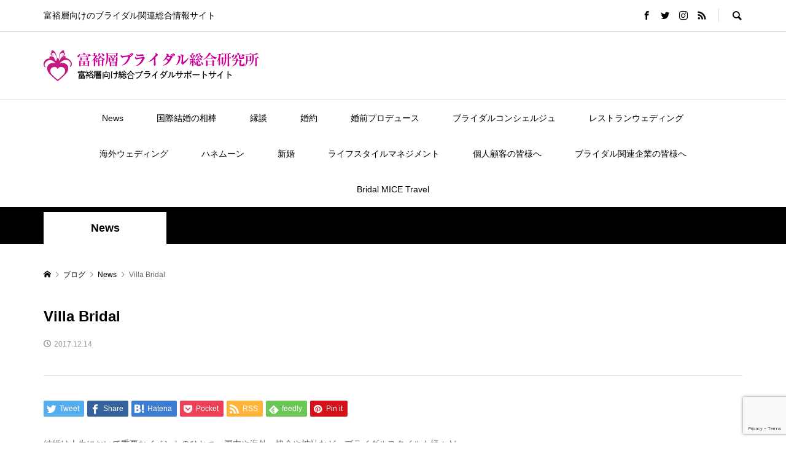

--- FILE ---
content_type: text/html; charset=UTF-8
request_url: https://bridal.ne.jp/2017/12/14/villa-bridal/
body_size: 20511
content:
<!DOCTYPE html>
<html dir="ltr" lang="ja" prefix="og: https://ogp.me/ns#">
<head >
<meta charset="UTF-8">
<meta name="description" content="結婚は人生において重要なイベントのひとつ。国内や海外、協会や神社など、ブライダルスタイルも様々だ。最近は、特に富裕層の間でラグジュアリーヴィラでのプライベートブライダルが人気だ。">
<meta name="viewport" content="width=device-width">
<title>Villa Bridal | 富裕層ブライダル総合研究所</title>

		<!-- All in One SEO 4.9.3 - aioseo.com -->
	<meta name="robots" content="max-image-preview:large" />
	<meta name="author" content="wpmaster"/>
	<link rel="canonical" href="https://bridal.ne.jp/2017/12/14/villa-bridal/" />
	<meta name="generator" content="All in One SEO (AIOSEO) 4.9.3" />
		<meta property="og:locale" content="ja_JP" />
		<meta property="og:site_name" content="富裕層ブライダル総合研究所 | 富裕層向けのブライダル関連総合情報サイト" />
		<meta property="og:type" content="article" />
		<meta property="og:title" content="Villa Bridal | 富裕層ブライダル総合研究所" />
		<meta property="og:url" content="https://bridal.ne.jp/2017/12/14/villa-bridal/" />
		<meta property="article:published_time" content="2017-12-13T15:23:54+00:00" />
		<meta property="article:modified_time" content="2023-03-09T15:24:39+00:00" />
		<meta name="twitter:card" content="summary" />
		<meta name="twitter:title" content="Villa Bridal | 富裕層ブライダル総合研究所" />
		<script type="application/ld+json" class="aioseo-schema">
			{"@context":"https:\/\/schema.org","@graph":[{"@type":"Article","@id":"https:\/\/bridal.ne.jp\/2017\/12\/14\/villa-bridal\/#article","name":"Villa Bridal | \u5bcc\u88d5\u5c64\u30d6\u30e9\u30a4\u30c0\u30eb\u7dcf\u5408\u7814\u7a76\u6240","headline":"Villa Bridal","author":{"@id":"https:\/\/bridal.ne.jp\/author\/wpmaster\/#author"},"publisher":{"@id":"https:\/\/bridal.ne.jp\/#organization"},"datePublished":"2017-12-14T00:23:54+09:00","dateModified":"2023-03-10T00:24:39+09:00","inLanguage":"ja","mainEntityOfPage":{"@id":"https:\/\/bridal.ne.jp\/2017\/12\/14\/villa-bridal\/#webpage"},"isPartOf":{"@id":"https:\/\/bridal.ne.jp\/2017\/12\/14\/villa-bridal\/#webpage"},"articleSection":"News, wpmaster"},{"@type":"BreadcrumbList","@id":"https:\/\/bridal.ne.jp\/2017\/12\/14\/villa-bridal\/#breadcrumblist","itemListElement":[{"@type":"ListItem","@id":"https:\/\/bridal.ne.jp#listItem","position":1,"name":"\u30db\u30fc\u30e0","item":"https:\/\/bridal.ne.jp","nextItem":{"@type":"ListItem","@id":"https:\/\/bridal.ne.jp\/news-topics\/#listItem","name":"News"}},{"@type":"ListItem","@id":"https:\/\/bridal.ne.jp\/news-topics\/#listItem","position":2,"name":"News","item":"https:\/\/bridal.ne.jp\/news-topics\/","nextItem":{"@type":"ListItem","@id":"https:\/\/bridal.ne.jp\/2017\/12\/14\/villa-bridal\/#listItem","name":"Villa Bridal"},"previousItem":{"@type":"ListItem","@id":"https:\/\/bridal.ne.jp#listItem","name":"\u30db\u30fc\u30e0"}},{"@type":"ListItem","@id":"https:\/\/bridal.ne.jp\/2017\/12\/14\/villa-bridal\/#listItem","position":3,"name":"Villa Bridal","previousItem":{"@type":"ListItem","@id":"https:\/\/bridal.ne.jp\/news-topics\/#listItem","name":"News"}}]},{"@type":"Organization","@id":"https:\/\/bridal.ne.jp\/#organization","name":"\u5bcc\u88d5\u5c64\u30d6\u30e9\u30a4\u30c0\u30eb\u7dcf\u5408\u7814\u7a76\u6240","description":"\u5bcc\u88d5\u5c64\u5411\u3051\u306e\u30d6\u30e9\u30a4\u30c0\u30eb\u95a2\u9023\u7dcf\u5408\u60c5\u5831\u30b5\u30a4\u30c8","url":"https:\/\/bridal.ne.jp\/"},{"@type":"Person","@id":"https:\/\/bridal.ne.jp\/author\/wpmaster\/#author","url":"https:\/\/bridal.ne.jp\/author\/wpmaster\/","name":"wpmaster","image":{"@type":"ImageObject","@id":"https:\/\/bridal.ne.jp\/2017\/12\/14\/villa-bridal\/#authorImage","url":"https:\/\/secure.gravatar.com\/avatar\/b4798a7bc126b716cb6ea6a8c69f2711?s=96&d=mm&r=g","width":96,"height":96,"caption":"wpmaster"}},{"@type":"WebPage","@id":"https:\/\/bridal.ne.jp\/2017\/12\/14\/villa-bridal\/#webpage","url":"https:\/\/bridal.ne.jp\/2017\/12\/14\/villa-bridal\/","name":"Villa Bridal | \u5bcc\u88d5\u5c64\u30d6\u30e9\u30a4\u30c0\u30eb\u7dcf\u5408\u7814\u7a76\u6240","inLanguage":"ja","isPartOf":{"@id":"https:\/\/bridal.ne.jp\/#website"},"breadcrumb":{"@id":"https:\/\/bridal.ne.jp\/2017\/12\/14\/villa-bridal\/#breadcrumblist"},"author":{"@id":"https:\/\/bridal.ne.jp\/author\/wpmaster\/#author"},"creator":{"@id":"https:\/\/bridal.ne.jp\/author\/wpmaster\/#author"},"datePublished":"2017-12-14T00:23:54+09:00","dateModified":"2023-03-10T00:24:39+09:00"},{"@type":"WebSite","@id":"https:\/\/bridal.ne.jp\/#website","url":"https:\/\/bridal.ne.jp\/","name":"\u5bcc\u88d5\u5c64\u30d6\u30e9\u30a4\u30c0\u30eb\u7dcf\u5408\u7814\u7a76\u6240","description":"\u5bcc\u88d5\u5c64\u5411\u3051\u306e\u30d6\u30e9\u30a4\u30c0\u30eb\u95a2\u9023\u7dcf\u5408\u60c5\u5831\u30b5\u30a4\u30c8","inLanguage":"ja","publisher":{"@id":"https:\/\/bridal.ne.jp\/#organization"}}]}
		</script>
		<!-- All in One SEO -->

<link rel="alternate" type="application/rss+xml" title="富裕層ブライダル総合研究所 &raquo; Villa Bridal のコメントのフィード" href="https://bridal.ne.jp/2017/12/14/villa-bridal/feed/" />
<link rel='stylesheet' id='wp-block-library-css' href='https://bridal.ne.jp/wp-includes/css/dist/block-library/style.min.css?ver=6.5.7' type='text/css' media='all' />
<link rel='stylesheet' id='aioseo/css/src/vue/standalone/blocks/table-of-contents/global.scss-css' href='https://bridal.ne.jp/wp-content/plugins/all-in-one-seo-pack/dist/Lite/assets/css/table-of-contents/global.e90f6d47.css?ver=4.9.3' type='text/css' media='all' />
<link rel='stylesheet' id='mediaelement-css' href='https://bridal.ne.jp/wp-includes/js/mediaelement/mediaelementplayer-legacy.min.css?ver=4.2.17' type='text/css' media='all' />
<link rel='stylesheet' id='wp-mediaelement-css' href='https://bridal.ne.jp/wp-includes/js/mediaelement/wp-mediaelement.min.css?ver=6.5.7' type='text/css' media='all' />
<style id='jetpack-sharing-buttons-style-inline-css' type='text/css'>
.jetpack-sharing-buttons__services-list{display:flex;flex-direction:row;flex-wrap:wrap;gap:0;list-style-type:none;margin:5px;padding:0}.jetpack-sharing-buttons__services-list.has-small-icon-size{font-size:12px}.jetpack-sharing-buttons__services-list.has-normal-icon-size{font-size:16px}.jetpack-sharing-buttons__services-list.has-large-icon-size{font-size:24px}.jetpack-sharing-buttons__services-list.has-huge-icon-size{font-size:36px}@media print{.jetpack-sharing-buttons__services-list{display:none!important}}.editor-styles-wrapper .wp-block-jetpack-sharing-buttons{gap:0;padding-inline-start:0}ul.jetpack-sharing-buttons__services-list.has-background{padding:1.25em 2.375em}
</style>
<style id='classic-theme-styles-inline-css' type='text/css'>
/*! This file is auto-generated */
.wp-block-button__link{color:#fff;background-color:#32373c;border-radius:9999px;box-shadow:none;text-decoration:none;padding:calc(.667em + 2px) calc(1.333em + 2px);font-size:1.125em}.wp-block-file__button{background:#32373c;color:#fff;text-decoration:none}
</style>
<style id='global-styles-inline-css' type='text/css'>
body{--wp--preset--color--black: #000000;--wp--preset--color--cyan-bluish-gray: #abb8c3;--wp--preset--color--white: #ffffff;--wp--preset--color--pale-pink: #f78da7;--wp--preset--color--vivid-red: #cf2e2e;--wp--preset--color--luminous-vivid-orange: #ff6900;--wp--preset--color--luminous-vivid-amber: #fcb900;--wp--preset--color--light-green-cyan: #7bdcb5;--wp--preset--color--vivid-green-cyan: #00d084;--wp--preset--color--pale-cyan-blue: #8ed1fc;--wp--preset--color--vivid-cyan-blue: #0693e3;--wp--preset--color--vivid-purple: #9b51e0;--wp--preset--gradient--vivid-cyan-blue-to-vivid-purple: linear-gradient(135deg,rgba(6,147,227,1) 0%,rgb(155,81,224) 100%);--wp--preset--gradient--light-green-cyan-to-vivid-green-cyan: linear-gradient(135deg,rgb(122,220,180) 0%,rgb(0,208,130) 100%);--wp--preset--gradient--luminous-vivid-amber-to-luminous-vivid-orange: linear-gradient(135deg,rgba(252,185,0,1) 0%,rgba(255,105,0,1) 100%);--wp--preset--gradient--luminous-vivid-orange-to-vivid-red: linear-gradient(135deg,rgba(255,105,0,1) 0%,rgb(207,46,46) 100%);--wp--preset--gradient--very-light-gray-to-cyan-bluish-gray: linear-gradient(135deg,rgb(238,238,238) 0%,rgb(169,184,195) 100%);--wp--preset--gradient--cool-to-warm-spectrum: linear-gradient(135deg,rgb(74,234,220) 0%,rgb(151,120,209) 20%,rgb(207,42,186) 40%,rgb(238,44,130) 60%,rgb(251,105,98) 80%,rgb(254,248,76) 100%);--wp--preset--gradient--blush-light-purple: linear-gradient(135deg,rgb(255,206,236) 0%,rgb(152,150,240) 100%);--wp--preset--gradient--blush-bordeaux: linear-gradient(135deg,rgb(254,205,165) 0%,rgb(254,45,45) 50%,rgb(107,0,62) 100%);--wp--preset--gradient--luminous-dusk: linear-gradient(135deg,rgb(255,203,112) 0%,rgb(199,81,192) 50%,rgb(65,88,208) 100%);--wp--preset--gradient--pale-ocean: linear-gradient(135deg,rgb(255,245,203) 0%,rgb(182,227,212) 50%,rgb(51,167,181) 100%);--wp--preset--gradient--electric-grass: linear-gradient(135deg,rgb(202,248,128) 0%,rgb(113,206,126) 100%);--wp--preset--gradient--midnight: linear-gradient(135deg,rgb(2,3,129) 0%,rgb(40,116,252) 100%);--wp--preset--font-size--small: 13px;--wp--preset--font-size--medium: 20px;--wp--preset--font-size--large: 36px;--wp--preset--font-size--x-large: 42px;--wp--preset--spacing--20: 0.44rem;--wp--preset--spacing--30: 0.67rem;--wp--preset--spacing--40: 1rem;--wp--preset--spacing--50: 1.5rem;--wp--preset--spacing--60: 2.25rem;--wp--preset--spacing--70: 3.38rem;--wp--preset--spacing--80: 5.06rem;--wp--preset--shadow--natural: 6px 6px 9px rgba(0, 0, 0, 0.2);--wp--preset--shadow--deep: 12px 12px 50px rgba(0, 0, 0, 0.4);--wp--preset--shadow--sharp: 6px 6px 0px rgba(0, 0, 0, 0.2);--wp--preset--shadow--outlined: 6px 6px 0px -3px rgba(255, 255, 255, 1), 6px 6px rgba(0, 0, 0, 1);--wp--preset--shadow--crisp: 6px 6px 0px rgba(0, 0, 0, 1);}:where(.is-layout-flex){gap: 0.5em;}:where(.is-layout-grid){gap: 0.5em;}body .is-layout-flex{display: flex;}body .is-layout-flex{flex-wrap: wrap;align-items: center;}body .is-layout-flex > *{margin: 0;}body .is-layout-grid{display: grid;}body .is-layout-grid > *{margin: 0;}:where(.wp-block-columns.is-layout-flex){gap: 2em;}:where(.wp-block-columns.is-layout-grid){gap: 2em;}:where(.wp-block-post-template.is-layout-flex){gap: 1.25em;}:where(.wp-block-post-template.is-layout-grid){gap: 1.25em;}.has-black-color{color: var(--wp--preset--color--black) !important;}.has-cyan-bluish-gray-color{color: var(--wp--preset--color--cyan-bluish-gray) !important;}.has-white-color{color: var(--wp--preset--color--white) !important;}.has-pale-pink-color{color: var(--wp--preset--color--pale-pink) !important;}.has-vivid-red-color{color: var(--wp--preset--color--vivid-red) !important;}.has-luminous-vivid-orange-color{color: var(--wp--preset--color--luminous-vivid-orange) !important;}.has-luminous-vivid-amber-color{color: var(--wp--preset--color--luminous-vivid-amber) !important;}.has-light-green-cyan-color{color: var(--wp--preset--color--light-green-cyan) !important;}.has-vivid-green-cyan-color{color: var(--wp--preset--color--vivid-green-cyan) !important;}.has-pale-cyan-blue-color{color: var(--wp--preset--color--pale-cyan-blue) !important;}.has-vivid-cyan-blue-color{color: var(--wp--preset--color--vivid-cyan-blue) !important;}.has-vivid-purple-color{color: var(--wp--preset--color--vivid-purple) !important;}.has-black-background-color{background-color: var(--wp--preset--color--black) !important;}.has-cyan-bluish-gray-background-color{background-color: var(--wp--preset--color--cyan-bluish-gray) !important;}.has-white-background-color{background-color: var(--wp--preset--color--white) !important;}.has-pale-pink-background-color{background-color: var(--wp--preset--color--pale-pink) !important;}.has-vivid-red-background-color{background-color: var(--wp--preset--color--vivid-red) !important;}.has-luminous-vivid-orange-background-color{background-color: var(--wp--preset--color--luminous-vivid-orange) !important;}.has-luminous-vivid-amber-background-color{background-color: var(--wp--preset--color--luminous-vivid-amber) !important;}.has-light-green-cyan-background-color{background-color: var(--wp--preset--color--light-green-cyan) !important;}.has-vivid-green-cyan-background-color{background-color: var(--wp--preset--color--vivid-green-cyan) !important;}.has-pale-cyan-blue-background-color{background-color: var(--wp--preset--color--pale-cyan-blue) !important;}.has-vivid-cyan-blue-background-color{background-color: var(--wp--preset--color--vivid-cyan-blue) !important;}.has-vivid-purple-background-color{background-color: var(--wp--preset--color--vivid-purple) !important;}.has-black-border-color{border-color: var(--wp--preset--color--black) !important;}.has-cyan-bluish-gray-border-color{border-color: var(--wp--preset--color--cyan-bluish-gray) !important;}.has-white-border-color{border-color: var(--wp--preset--color--white) !important;}.has-pale-pink-border-color{border-color: var(--wp--preset--color--pale-pink) !important;}.has-vivid-red-border-color{border-color: var(--wp--preset--color--vivid-red) !important;}.has-luminous-vivid-orange-border-color{border-color: var(--wp--preset--color--luminous-vivid-orange) !important;}.has-luminous-vivid-amber-border-color{border-color: var(--wp--preset--color--luminous-vivid-amber) !important;}.has-light-green-cyan-border-color{border-color: var(--wp--preset--color--light-green-cyan) !important;}.has-vivid-green-cyan-border-color{border-color: var(--wp--preset--color--vivid-green-cyan) !important;}.has-pale-cyan-blue-border-color{border-color: var(--wp--preset--color--pale-cyan-blue) !important;}.has-vivid-cyan-blue-border-color{border-color: var(--wp--preset--color--vivid-cyan-blue) !important;}.has-vivid-purple-border-color{border-color: var(--wp--preset--color--vivid-purple) !important;}.has-vivid-cyan-blue-to-vivid-purple-gradient-background{background: var(--wp--preset--gradient--vivid-cyan-blue-to-vivid-purple) !important;}.has-light-green-cyan-to-vivid-green-cyan-gradient-background{background: var(--wp--preset--gradient--light-green-cyan-to-vivid-green-cyan) !important;}.has-luminous-vivid-amber-to-luminous-vivid-orange-gradient-background{background: var(--wp--preset--gradient--luminous-vivid-amber-to-luminous-vivid-orange) !important;}.has-luminous-vivid-orange-to-vivid-red-gradient-background{background: var(--wp--preset--gradient--luminous-vivid-orange-to-vivid-red) !important;}.has-very-light-gray-to-cyan-bluish-gray-gradient-background{background: var(--wp--preset--gradient--very-light-gray-to-cyan-bluish-gray) !important;}.has-cool-to-warm-spectrum-gradient-background{background: var(--wp--preset--gradient--cool-to-warm-spectrum) !important;}.has-blush-light-purple-gradient-background{background: var(--wp--preset--gradient--blush-light-purple) !important;}.has-blush-bordeaux-gradient-background{background: var(--wp--preset--gradient--blush-bordeaux) !important;}.has-luminous-dusk-gradient-background{background: var(--wp--preset--gradient--luminous-dusk) !important;}.has-pale-ocean-gradient-background{background: var(--wp--preset--gradient--pale-ocean) !important;}.has-electric-grass-gradient-background{background: var(--wp--preset--gradient--electric-grass) !important;}.has-midnight-gradient-background{background: var(--wp--preset--gradient--midnight) !important;}.has-small-font-size{font-size: var(--wp--preset--font-size--small) !important;}.has-medium-font-size{font-size: var(--wp--preset--font-size--medium) !important;}.has-large-font-size{font-size: var(--wp--preset--font-size--large) !important;}.has-x-large-font-size{font-size: var(--wp--preset--font-size--x-large) !important;}
.wp-block-navigation a:where(:not(.wp-element-button)){color: inherit;}
:where(.wp-block-post-template.is-layout-flex){gap: 1.25em;}:where(.wp-block-post-template.is-layout-grid){gap: 1.25em;}
:where(.wp-block-columns.is-layout-flex){gap: 2em;}:where(.wp-block-columns.is-layout-grid){gap: 2em;}
.wp-block-pullquote{font-size: 1.5em;line-height: 1.6;}
</style>
<link rel='stylesheet' id='contact-form-7-css' href='https://bridal.ne.jp/wp-content/plugins/contact-form-7/includes/css/styles.css?ver=5.9.8' type='text/css' media='all' />
<link rel='stylesheet' id='wc-shortcodes-style-css' href='https://bridal.ne.jp/wp-content/plugins/wc-shortcodes/public/assets/css/style.css?ver=3.46' type='text/css' media='all' />
<link rel='stylesheet' id='rumble-style-css' href='https://bridal.ne.jp/wp-content/themes/rumble_tcd058/style.css?ver=1.4.3' type='text/css' media='all' />
<link rel='stylesheet' id='rumble-slick-css' href='https://bridal.ne.jp/wp-content/themes/rumble_tcd058/css/slick.min.css?ver=6.5.7' type='text/css' media='all' />
<link rel='stylesheet' id='rumble-responsive-css' href='https://bridal.ne.jp/wp-content/themes/rumble_tcd058/responsive.css?ver=1.4.3' type='text/css' media='all' />
<link rel='stylesheet' id='wordpresscanvas-font-awesome-css' href='https://bridal.ne.jp/wp-content/plugins/wc-shortcodes/public/assets/css/font-awesome.min.css?ver=4.7.0' type='text/css' media='all' />
<script type="text/javascript" src="https://bridal.ne.jp/wp-includes/js/jquery/jquery.min.js?ver=3.7.1" id="jquery-core-js"></script>
<script type="text/javascript" src="https://bridal.ne.jp/wp-includes/js/jquery/jquery-migrate.min.js?ver=3.4.1" id="jquery-migrate-js"></script>
<link rel="https://api.w.org/" href="https://bridal.ne.jp/wp-json/" /><link rel="alternate" type="application/json" href="https://bridal.ne.jp/wp-json/wp/v2/posts/461" /><link rel="EditURI" type="application/rsd+xml" title="RSD" href="https://bridal.ne.jp/xmlrpc.php?rsd" />
<meta name="generator" content="WordPress 6.5.7" />
<link rel='shortlink' href='https://bridal.ne.jp/?p=461' />
<link rel="alternate" type="application/json+oembed" href="https://bridal.ne.jp/wp-json/oembed/1.0/embed?url=https%3A%2F%2Fbridal.ne.jp%2F2017%2F12%2F14%2Fvilla-bridal%2F" />
<link rel="alternate" type="text/xml+oembed" href="https://bridal.ne.jp/wp-json/oembed/1.0/embed?url=https%3A%2F%2Fbridal.ne.jp%2F2017%2F12%2F14%2Fvilla-bridal%2F&#038;format=xml" />
<link rel="shortcut icon" href="https://bridal.ne.jp/wp-content/uploads/2023/03/favicon.png">
<style>
.p-tabbar__item.is-active, .p-tabbar__item.is-active a, .p-index-carousel .slick-arrow:hover { color: #000000; }
.p-copyright, .p-tabbar, .p-headline, .p-cb__item-archive-link__button, .p-page-links a:hover, .p-page-links > span, .p-pager__item a:hover, .p-pager__item .current, .p-entry__next-page__link:hover, .p-widget .searchform::after, .p-widget-search .p-widget-search__submit, .p-widget-list__item-rank, .c-comment__form-submit:hover, c-comment__password-protected, .slick-arrow, .c-pw__btn--register, .c-pw__btn { background-color: #000000; }
.p-page-links a:hover, .p-page-links > span, .p-pager__item a:hover, .p-pager__item .current, .p-author-archive .p-headline, .p-cb__item-header { border-color: #000000; }
.c-comment__tab-item.is-active a, .c-comment__tab-item a:hover, .c-comment__tab-item.is-active p { background-color: rgba(0, 0, 0, 0.7); }
.c-comment__tab-item.is-active a:after, .c-comment__tab-item.is-active p:after { border-top-color: rgba(0, 0, 0, 0.7); }
.p-author__box, .p-entry-news__header, .p-page-links a, .p-pager__item a, .p-pager__item span { background-color: #f7f7f7; }
.p-entry__body a { color: #000000; }
.p-megamenu__bg, .p-global-nav .sub-menu, .p-megamenu__bg .p-float-native-ad-label__small { background-color: #000000; }
.p-megamenu a, .p-global-nav .sub-menu a { color: #ffffff !important; }
.p-megamenu a:hover, .p-megamenu li.is-active > a, .p-global-nav .sub-menu a:hover, .p-global-nav .sub-menu .current-menu-item > a { background-color: #999999; color: #ffffff !important; }
.p-megamenu > ul, .p-global-nav > li.menu-item-has-children > .sub-menu { border-color: #999999; }
.p-native-ad-label, .p-float-native-ad-label, .p-float-native-ad-label__small, .p-article__native-ad-label { background-color: #999999; color: #ffffff; font-size: 11px; }
.cat-item-2 > a, .cat-item-2 .toggle-children, .p-global-nav > li.menu-term-id-2:hover > a, .p-global-nav > li.menu-term-id-2.current-menu-item > a { color: #999999; }
.p-megamenu-term-id-2 a:hover, .p-megamenu-term-id-2 .p-megamenu__current a, .p-megamenu-term-id-2 li.is-active > a, .p-global-nav li.menu-term-id-2 > .sub-menu > li > a:hover, .p-global-nav li.menu-term-id-2 > .sub-menu > .current-menu-item > a { background-color: #999999; }
.p-category-item--2 { background-color: #999999 !important; }
.p-megamenu-term-id-2 > ul, .p-global-nav > li.menu-term-id-2 > .sub-menu { border-color: #999999; }
.cat-item-11 > a, .cat-item-11 .toggle-children, .p-global-nav > li.menu-term-id-11:hover > a, .p-global-nav > li.menu-term-id-11.current-menu-item > a { color: #999999; }
.p-megamenu-term-id-11 a:hover, .p-megamenu-term-id-11 .p-megamenu__current a, .p-megamenu-term-id-11 li.is-active > a, .p-global-nav li.menu-term-id-11 > .sub-menu > li > a:hover, .p-global-nav li.menu-term-id-11 > .sub-menu > .current-menu-item > a { background-color: #999999; }
.p-category-item--11 { background-color: #999999 !important; }
.p-megamenu-term-id-11 > ul, .p-global-nav > li.menu-term-id-11 > .sub-menu { border-color: #999999; }
.cat-item-12 > a, .cat-item-12 .toggle-children, .p-global-nav > li.menu-term-id-12:hover > a, .p-global-nav > li.menu-term-id-12.current-menu-item > a { color: #999999; }
.p-megamenu-term-id-12 a:hover, .p-megamenu-term-id-12 .p-megamenu__current a, .p-megamenu-term-id-12 li.is-active > a, .p-global-nav li.menu-term-id-12 > .sub-menu > li > a:hover, .p-global-nav li.menu-term-id-12 > .sub-menu > .current-menu-item > a { background-color: #999999; }
.p-category-item--12 { background-color: #999999 !important; }
.p-megamenu-term-id-12 > ul, .p-global-nav > li.menu-term-id-12 > .sub-menu { border-color: #999999; }
.cat-item-13 > a, .cat-item-13 .toggle-children, .p-global-nav > li.menu-term-id-13:hover > a, .p-global-nav > li.menu-term-id-13.current-menu-item > a { color: #999999; }
.p-megamenu-term-id-13 a:hover, .p-megamenu-term-id-13 .p-megamenu__current a, .p-megamenu-term-id-13 li.is-active > a, .p-global-nav li.menu-term-id-13 > .sub-menu > li > a:hover, .p-global-nav li.menu-term-id-13 > .sub-menu > .current-menu-item > a { background-color: #999999; }
.p-category-item--13 { background-color: #999999 !important; }
.p-megamenu-term-id-13 > ul, .p-global-nav > li.menu-term-id-13 > .sub-menu { border-color: #999999; }
.cat-item-14 > a, .cat-item-14 .toggle-children, .p-global-nav > li.menu-term-id-14:hover > a, .p-global-nav > li.menu-term-id-14.current-menu-item > a { color: #999999; }
.p-megamenu-term-id-14 a:hover, .p-megamenu-term-id-14 .p-megamenu__current a, .p-megamenu-term-id-14 li.is-active > a, .p-global-nav li.menu-term-id-14 > .sub-menu > li > a:hover, .p-global-nav li.menu-term-id-14 > .sub-menu > .current-menu-item > a { background-color: #999999; }
.p-category-item--14 { background-color: #999999 !important; }
.p-megamenu-term-id-14 > ul, .p-global-nav > li.menu-term-id-14 > .sub-menu { border-color: #999999; }
.cat-item-15 > a, .cat-item-15 .toggle-children, .p-global-nav > li.menu-term-id-15:hover > a, .p-global-nav > li.menu-term-id-15.current-menu-item > a { color: #999999; }
.p-megamenu-term-id-15 a:hover, .p-megamenu-term-id-15 .p-megamenu__current a, .p-megamenu-term-id-15 li.is-active > a, .p-global-nav li.menu-term-id-15 > .sub-menu > li > a:hover, .p-global-nav li.menu-term-id-15 > .sub-menu > .current-menu-item > a { background-color: #999999; }
.p-category-item--15 { background-color: #999999 !important; }
.p-megamenu-term-id-15 > ul, .p-global-nav > li.menu-term-id-15 > .sub-menu { border-color: #999999; }
.cat-item-16 > a, .cat-item-16 .toggle-children, .p-global-nav > li.menu-term-id-16:hover > a, .p-global-nav > li.menu-term-id-16.current-menu-item > a { color: #999999; }
.p-megamenu-term-id-16 a:hover, .p-megamenu-term-id-16 .p-megamenu__current a, .p-megamenu-term-id-16 li.is-active > a, .p-global-nav li.menu-term-id-16 > .sub-menu > li > a:hover, .p-global-nav li.menu-term-id-16 > .sub-menu > .current-menu-item > a { background-color: #999999; }
.p-category-item--16 { background-color: #999999 !important; }
.p-megamenu-term-id-16 > ul, .p-global-nav > li.menu-term-id-16 > .sub-menu { border-color: #999999; }
.cat-item-17 > a, .cat-item-17 .toggle-children, .p-global-nav > li.menu-term-id-17:hover > a, .p-global-nav > li.menu-term-id-17.current-menu-item > a { color: #999999; }
.p-megamenu-term-id-17 a:hover, .p-megamenu-term-id-17 .p-megamenu__current a, .p-megamenu-term-id-17 li.is-active > a, .p-global-nav li.menu-term-id-17 > .sub-menu > li > a:hover, .p-global-nav li.menu-term-id-17 > .sub-menu > .current-menu-item > a { background-color: #999999; }
.p-category-item--17 { background-color: #999999 !important; }
.p-megamenu-term-id-17 > ul, .p-global-nav > li.menu-term-id-17 > .sub-menu { border-color: #999999; }
.cat-item-18 > a, .cat-item-18 .toggle-children, .p-global-nav > li.menu-term-id-18:hover > a, .p-global-nav > li.menu-term-id-18.current-menu-item > a { color: #999999; }
.p-megamenu-term-id-18 a:hover, .p-megamenu-term-id-18 .p-megamenu__current a, .p-megamenu-term-id-18 li.is-active > a, .p-global-nav li.menu-term-id-18 > .sub-menu > li > a:hover, .p-global-nav li.menu-term-id-18 > .sub-menu > .current-menu-item > a { background-color: #999999; }
.p-category-item--18 { background-color: #999999 !important; }
.p-megamenu-term-id-18 > ul, .p-global-nav > li.menu-term-id-18 > .sub-menu { border-color: #999999; }
.cat-item-20 > a, .cat-item-20 .toggle-children, .p-global-nav > li.menu-term-id-20:hover > a, .p-global-nav > li.menu-term-id-20.current-menu-item > a { color: #999999; }
.p-megamenu-term-id-20 a:hover, .p-megamenu-term-id-20 .p-megamenu__current a, .p-megamenu-term-id-20 li.is-active > a, .p-global-nav li.menu-term-id-20 > .sub-menu > li > a:hover, .p-global-nav li.menu-term-id-20 > .sub-menu > .current-menu-item > a { background-color: #999999; }
.p-category-item--20 { background-color: #999999 !important; }
.p-megamenu-term-id-20 > ul, .p-global-nav > li.menu-term-id-20 > .sub-menu { border-color: #999999; }
.cat-item-22 > a, .cat-item-22 .toggle-children, .p-global-nav > li.menu-term-id-22:hover > a, .p-global-nav > li.menu-term-id-22.current-menu-item > a { color: #999999; }
.p-megamenu-term-id-22 a:hover, .p-megamenu-term-id-22 .p-megamenu__current a, .p-megamenu-term-id-22 li.is-active > a, .p-global-nav li.menu-term-id-22 > .sub-menu > li > a:hover, .p-global-nav li.menu-term-id-22 > .sub-menu > .current-menu-item > a { background-color: #999999; }
.p-category-item--22 { background-color: #999999 !important; }
.p-megamenu-term-id-22 > ul, .p-global-nav > li.menu-term-id-22 > .sub-menu { border-color: #999999; }
.cat-item-23 > a, .cat-item-23 .toggle-children, .p-global-nav > li.menu-term-id-23:hover > a, .p-global-nav > li.menu-term-id-23.current-menu-item > a { color: #999999; }
.p-megamenu-term-id-23 a:hover, .p-megamenu-term-id-23 .p-megamenu__current a, .p-megamenu-term-id-23 li.is-active > a, .p-global-nav li.menu-term-id-23 > .sub-menu > li > a:hover, .p-global-nav li.menu-term-id-23 > .sub-menu > .current-menu-item > a { background-color: #999999; }
.p-category-item--23 { background-color: #999999 !important; }
.p-megamenu-term-id-23 > ul, .p-global-nav > li.menu-term-id-23 > .sub-menu { border-color: #999999; }
.cat-item-24 > a, .cat-item-24 .toggle-children, .p-global-nav > li.menu-term-id-24:hover > a, .p-global-nav > li.menu-term-id-24.current-menu-item > a { color: #999999; }
.p-megamenu-term-id-24 a:hover, .p-megamenu-term-id-24 .p-megamenu__current a, .p-megamenu-term-id-24 li.is-active > a, .p-global-nav li.menu-term-id-24 > .sub-menu > li > a:hover, .p-global-nav li.menu-term-id-24 > .sub-menu > .current-menu-item > a { background-color: #999999; }
.p-category-item--24 { background-color: #999999 !important; }
.p-megamenu-term-id-24 > ul, .p-global-nav > li.menu-term-id-24 > .sub-menu { border-color: #999999; }
.cat-item-25 > a, .cat-item-25 .toggle-children, .p-global-nav > li.menu-term-id-25:hover > a, .p-global-nav > li.menu-term-id-25.current-menu-item > a { color: #999999; }
.p-megamenu-term-id-25 a:hover, .p-megamenu-term-id-25 .p-megamenu__current a, .p-megamenu-term-id-25 li.is-active > a, .p-global-nav li.menu-term-id-25 > .sub-menu > li > a:hover, .p-global-nav li.menu-term-id-25 > .sub-menu > .current-menu-item > a { background-color: #999999; }
.p-category-item--25 { background-color: #999999 !important; }
.p-megamenu-term-id-25 > ul, .p-global-nav > li.menu-term-id-25 > .sub-menu { border-color: #999999; }
.cat-item-26 > a, .cat-item-26 .toggle-children, .p-global-nav > li.menu-term-id-26:hover > a, .p-global-nav > li.menu-term-id-26.current-menu-item > a { color: #999999; }
.p-megamenu-term-id-26 a:hover, .p-megamenu-term-id-26 .p-megamenu__current a, .p-megamenu-term-id-26 li.is-active > a, .p-global-nav li.menu-term-id-26 > .sub-menu > li > a:hover, .p-global-nav li.menu-term-id-26 > .sub-menu > .current-menu-item > a { background-color: #999999; }
.p-category-item--26 { background-color: #999999 !important; }
.p-megamenu-term-id-26 > ul, .p-global-nav > li.menu-term-id-26 > .sub-menu { border-color: #999999; }
.cat-item-27 > a, .cat-item-27 .toggle-children, .p-global-nav > li.menu-term-id-27:hover > a, .p-global-nav > li.menu-term-id-27.current-menu-item > a { color: #999999; }
.p-megamenu-term-id-27 a:hover, .p-megamenu-term-id-27 .p-megamenu__current a, .p-megamenu-term-id-27 li.is-active > a, .p-global-nav li.menu-term-id-27 > .sub-menu > li > a:hover, .p-global-nav li.menu-term-id-27 > .sub-menu > .current-menu-item > a { background-color: #999999; }
.p-category-item--27 { background-color: #999999 !important; }
.p-megamenu-term-id-27 > ul, .p-global-nav > li.menu-term-id-27 > .sub-menu { border-color: #999999; }
.cat-item-28 > a, .cat-item-28 .toggle-children, .p-global-nav > li.menu-term-id-28:hover > a, .p-global-nav > li.menu-term-id-28.current-menu-item > a { color: #999999; }
.p-megamenu-term-id-28 a:hover, .p-megamenu-term-id-28 .p-megamenu__current a, .p-megamenu-term-id-28 li.is-active > a, .p-global-nav li.menu-term-id-28 > .sub-menu > li > a:hover, .p-global-nav li.menu-term-id-28 > .sub-menu > .current-menu-item > a { background-color: #999999; }
.p-category-item--28 { background-color: #999999 !important; }
.p-megamenu-term-id-28 > ul, .p-global-nav > li.menu-term-id-28 > .sub-menu { border-color: #999999; }
.cat-item-29 > a, .cat-item-29 .toggle-children, .p-global-nav > li.menu-term-id-29:hover > a, .p-global-nav > li.menu-term-id-29.current-menu-item > a { color: #999999; }
.p-megamenu-term-id-29 a:hover, .p-megamenu-term-id-29 .p-megamenu__current a, .p-megamenu-term-id-29 li.is-active > a, .p-global-nav li.menu-term-id-29 > .sub-menu > li > a:hover, .p-global-nav li.menu-term-id-29 > .sub-menu > .current-menu-item > a { background-color: #999999; }
.p-category-item--29 { background-color: #999999 !important; }
.p-megamenu-term-id-29 > ul, .p-global-nav > li.menu-term-id-29 > .sub-menu { border-color: #999999; }
.cat-item-31 > a, .cat-item-31 .toggle-children, .p-global-nav > li.menu-term-id-31:hover > a, .p-global-nav > li.menu-term-id-31.current-menu-item > a { color: #999999; }
.p-megamenu-term-id-31 a:hover, .p-megamenu-term-id-31 .p-megamenu__current a, .p-megamenu-term-id-31 li.is-active > a, .p-global-nav li.menu-term-id-31 > .sub-menu > li > a:hover, .p-global-nav li.menu-term-id-31 > .sub-menu > .current-menu-item > a { background-color: #999999; }
.p-category-item--31 { background-color: #999999 !important; }
.p-megamenu-term-id-31 > ul, .p-global-nav > li.menu-term-id-31 > .sub-menu { border-color: #999999; }
.cat-item-32 > a, .cat-item-32 .toggle-children, .p-global-nav > li.menu-term-id-32:hover > a, .p-global-nav > li.menu-term-id-32.current-menu-item > a { color: #999999; }
.p-megamenu-term-id-32 a:hover, .p-megamenu-term-id-32 .p-megamenu__current a, .p-megamenu-term-id-32 li.is-active > a, .p-global-nav li.menu-term-id-32 > .sub-menu > li > a:hover, .p-global-nav li.menu-term-id-32 > .sub-menu > .current-menu-item > a { background-color: #999999; }
.p-category-item--32 { background-color: #999999 !important; }
.p-megamenu-term-id-32 > ul, .p-global-nav > li.menu-term-id-32 > .sub-menu { border-color: #999999; }
.cat-item-33 > a, .cat-item-33 .toggle-children, .p-global-nav > li.menu-term-id-33:hover > a, .p-global-nav > li.menu-term-id-33.current-menu-item > a { color: #999999; }
.p-megamenu-term-id-33 a:hover, .p-megamenu-term-id-33 .p-megamenu__current a, .p-megamenu-term-id-33 li.is-active > a, .p-global-nav li.menu-term-id-33 > .sub-menu > li > a:hover, .p-global-nav li.menu-term-id-33 > .sub-menu > .current-menu-item > a { background-color: #999999; }
.p-category-item--33 { background-color: #999999 !important; }
.p-megamenu-term-id-33 > ul, .p-global-nav > li.menu-term-id-33 > .sub-menu { border-color: #999999; }
.cat-item-34 > a, .cat-item-34 .toggle-children, .p-global-nav > li.menu-term-id-34:hover > a, .p-global-nav > li.menu-term-id-34.current-menu-item > a { color: #999999; }
.p-megamenu-term-id-34 a:hover, .p-megamenu-term-id-34 .p-megamenu__current a, .p-megamenu-term-id-34 li.is-active > a, .p-global-nav li.menu-term-id-34 > .sub-menu > li > a:hover, .p-global-nav li.menu-term-id-34 > .sub-menu > .current-menu-item > a { background-color: #999999; }
.p-category-item--34 { background-color: #999999 !important; }
.p-megamenu-term-id-34 > ul, .p-global-nav > li.menu-term-id-34 > .sub-menu { border-color: #999999; }
.cat-item-35 > a, .cat-item-35 .toggle-children, .p-global-nav > li.menu-term-id-35:hover > a, .p-global-nav > li.menu-term-id-35.current-menu-item > a { color: #999999; }
.p-megamenu-term-id-35 a:hover, .p-megamenu-term-id-35 .p-megamenu__current a, .p-megamenu-term-id-35 li.is-active > a, .p-global-nav li.menu-term-id-35 > .sub-menu > li > a:hover, .p-global-nav li.menu-term-id-35 > .sub-menu > .current-menu-item > a { background-color: #999999; }
.p-category-item--35 { background-color: #999999 !important; }
.p-megamenu-term-id-35 > ul, .p-global-nav > li.menu-term-id-35 > .sub-menu { border-color: #999999; }
.cat-item-36 > a, .cat-item-36 .toggle-children, .p-global-nav > li.menu-term-id-36:hover > a, .p-global-nav > li.menu-term-id-36.current-menu-item > a { color: #999999; }
.p-megamenu-term-id-36 a:hover, .p-megamenu-term-id-36 .p-megamenu__current a, .p-megamenu-term-id-36 li.is-active > a, .p-global-nav li.menu-term-id-36 > .sub-menu > li > a:hover, .p-global-nav li.menu-term-id-36 > .sub-menu > .current-menu-item > a { background-color: #999999; }
.p-category-item--36 { background-color: #999999 !important; }
.p-megamenu-term-id-36 > ul, .p-global-nav > li.menu-term-id-36 > .sub-menu { border-color: #999999; }
.cat-item-37 > a, .cat-item-37 .toggle-children, .p-global-nav > li.menu-term-id-37:hover > a, .p-global-nav > li.menu-term-id-37.current-menu-item > a { color: #999999; }
.p-megamenu-term-id-37 a:hover, .p-megamenu-term-id-37 .p-megamenu__current a, .p-megamenu-term-id-37 li.is-active > a, .p-global-nav li.menu-term-id-37 > .sub-menu > li > a:hover, .p-global-nav li.menu-term-id-37 > .sub-menu > .current-menu-item > a { background-color: #999999; }
.p-category-item--37 { background-color: #999999 !important; }
.p-megamenu-term-id-37 > ul, .p-global-nav > li.menu-term-id-37 > .sub-menu { border-color: #999999; }
.cat-item-38 > a, .cat-item-38 .toggle-children, .p-global-nav > li.menu-term-id-38:hover > a, .p-global-nav > li.menu-term-id-38.current-menu-item > a { color: #999999; }
.p-megamenu-term-id-38 a:hover, .p-megamenu-term-id-38 .p-megamenu__current a, .p-megamenu-term-id-38 li.is-active > a, .p-global-nav li.menu-term-id-38 > .sub-menu > li > a:hover, .p-global-nav li.menu-term-id-38 > .sub-menu > .current-menu-item > a { background-color: #999999; }
.p-category-item--38 { background-color: #999999 !important; }
.p-megamenu-term-id-38 > ul, .p-global-nav > li.menu-term-id-38 > .sub-menu { border-color: #999999; }
.cat-item-39 > a, .cat-item-39 .toggle-children, .p-global-nav > li.menu-term-id-39:hover > a, .p-global-nav > li.menu-term-id-39.current-menu-item > a { color: #999999; }
.p-megamenu-term-id-39 a:hover, .p-megamenu-term-id-39 .p-megamenu__current a, .p-megamenu-term-id-39 li.is-active > a, .p-global-nav li.menu-term-id-39 > .sub-menu > li > a:hover, .p-global-nav li.menu-term-id-39 > .sub-menu > .current-menu-item > a { background-color: #999999; }
.p-category-item--39 { background-color: #999999 !important; }
.p-megamenu-term-id-39 > ul, .p-global-nav > li.menu-term-id-39 > .sub-menu { border-color: #999999; }
.cat-item-40 > a, .cat-item-40 .toggle-children, .p-global-nav > li.menu-term-id-40:hover > a, .p-global-nav > li.menu-term-id-40.current-menu-item > a { color: #999999; }
.p-megamenu-term-id-40 a:hover, .p-megamenu-term-id-40 .p-megamenu__current a, .p-megamenu-term-id-40 li.is-active > a, .p-global-nav li.menu-term-id-40 > .sub-menu > li > a:hover, .p-global-nav li.menu-term-id-40 > .sub-menu > .current-menu-item > a { background-color: #999999; }
.p-category-item--40 { background-color: #999999 !important; }
.p-megamenu-term-id-40 > ul, .p-global-nav > li.menu-term-id-40 > .sub-menu { border-color: #999999; }
.cat-item-41 > a, .cat-item-41 .toggle-children, .p-global-nav > li.menu-term-id-41:hover > a, .p-global-nav > li.menu-term-id-41.current-menu-item > a { color: #999999; }
.p-megamenu-term-id-41 a:hover, .p-megamenu-term-id-41 .p-megamenu__current a, .p-megamenu-term-id-41 li.is-active > a, .p-global-nav li.menu-term-id-41 > .sub-menu > li > a:hover, .p-global-nav li.menu-term-id-41 > .sub-menu > .current-menu-item > a { background-color: #999999; }
.p-category-item--41 { background-color: #999999 !important; }
.p-megamenu-term-id-41 > ul, .p-global-nav > li.menu-term-id-41 > .sub-menu { border-color: #999999; }
.cat-item-42 > a, .cat-item-42 .toggle-children, .p-global-nav > li.menu-term-id-42:hover > a, .p-global-nav > li.menu-term-id-42.current-menu-item > a { color: #999999; }
.p-megamenu-term-id-42 a:hover, .p-megamenu-term-id-42 .p-megamenu__current a, .p-megamenu-term-id-42 li.is-active > a, .p-global-nav li.menu-term-id-42 > .sub-menu > li > a:hover, .p-global-nav li.menu-term-id-42 > .sub-menu > .current-menu-item > a { background-color: #999999; }
.p-category-item--42 { background-color: #999999 !important; }
.p-megamenu-term-id-42 > ul, .p-global-nav > li.menu-term-id-42 > .sub-menu { border-color: #999999; }
.cat-item-43 > a, .cat-item-43 .toggle-children, .p-global-nav > li.menu-term-id-43:hover > a, .p-global-nav > li.menu-term-id-43.current-menu-item > a { color: #999999; }
.p-megamenu-term-id-43 a:hover, .p-megamenu-term-id-43 .p-megamenu__current a, .p-megamenu-term-id-43 li.is-active > a, .p-global-nav li.menu-term-id-43 > .sub-menu > li > a:hover, .p-global-nav li.menu-term-id-43 > .sub-menu > .current-menu-item > a { background-color: #999999; }
.p-category-item--43 { background-color: #999999 !important; }
.p-megamenu-term-id-43 > ul, .p-global-nav > li.menu-term-id-43 > .sub-menu { border-color: #999999; }
.cat-item-44 > a, .cat-item-44 .toggle-children, .p-global-nav > li.menu-term-id-44:hover > a, .p-global-nav > li.menu-term-id-44.current-menu-item > a { color: #999999; }
.p-megamenu-term-id-44 a:hover, .p-megamenu-term-id-44 .p-megamenu__current a, .p-megamenu-term-id-44 li.is-active > a, .p-global-nav li.menu-term-id-44 > .sub-menu > li > a:hover, .p-global-nav li.menu-term-id-44 > .sub-menu > .current-menu-item > a { background-color: #999999; }
.p-category-item--44 { background-color: #999999 !important; }
.p-megamenu-term-id-44 > ul, .p-global-nav > li.menu-term-id-44 > .sub-menu { border-color: #999999; }
.cat-item-45 > a, .cat-item-45 .toggle-children, .p-global-nav > li.menu-term-id-45:hover > a, .p-global-nav > li.menu-term-id-45.current-menu-item > a { color: #999999; }
.p-megamenu-term-id-45 a:hover, .p-megamenu-term-id-45 .p-megamenu__current a, .p-megamenu-term-id-45 li.is-active > a, .p-global-nav li.menu-term-id-45 > .sub-menu > li > a:hover, .p-global-nav li.menu-term-id-45 > .sub-menu > .current-menu-item > a { background-color: #999999; }
.p-category-item--45 { background-color: #999999 !important; }
.p-megamenu-term-id-45 > ul, .p-global-nav > li.menu-term-id-45 > .sub-menu { border-color: #999999; }
.cat-item-46 > a, .cat-item-46 .toggle-children, .p-global-nav > li.menu-term-id-46:hover > a, .p-global-nav > li.menu-term-id-46.current-menu-item > a { color: #999999; }
.p-megamenu-term-id-46 a:hover, .p-megamenu-term-id-46 .p-megamenu__current a, .p-megamenu-term-id-46 li.is-active > a, .p-global-nav li.menu-term-id-46 > .sub-menu > li > a:hover, .p-global-nav li.menu-term-id-46 > .sub-menu > .current-menu-item > a { background-color: #999999; }
.p-category-item--46 { background-color: #999999 !important; }
.p-megamenu-term-id-46 > ul, .p-global-nav > li.menu-term-id-46 > .sub-menu { border-color: #999999; }
.cat-item-48 > a, .cat-item-48 .toggle-children, .p-global-nav > li.menu-term-id-48:hover > a, .p-global-nav > li.menu-term-id-48.current-menu-item > a { color: #999999; }
.p-megamenu-term-id-48 a:hover, .p-megamenu-term-id-48 .p-megamenu__current a, .p-megamenu-term-id-48 li.is-active > a, .p-global-nav li.menu-term-id-48 > .sub-menu > li > a:hover, .p-global-nav li.menu-term-id-48 > .sub-menu > .current-menu-item > a { background-color: #999999; }
.p-category-item--48 { background-color: #999999 !important; }
.p-megamenu-term-id-48 > ul, .p-global-nav > li.menu-term-id-48 > .sub-menu { border-color: #999999; }
.cat-item-50 > a, .cat-item-50 .toggle-children, .p-global-nav > li.menu-term-id-50:hover > a, .p-global-nav > li.menu-term-id-50.current-menu-item > a { color: #999999; }
.p-megamenu-term-id-50 a:hover, .p-megamenu-term-id-50 .p-megamenu__current a, .p-megamenu-term-id-50 li.is-active > a, .p-global-nav li.menu-term-id-50 > .sub-menu > li > a:hover, .p-global-nav li.menu-term-id-50 > .sub-menu > .current-menu-item > a { background-color: #999999; }
.p-category-item--50 { background-color: #999999 !important; }
.p-megamenu-term-id-50 > ul, .p-global-nav > li.menu-term-id-50 > .sub-menu { border-color: #999999; }
.cat-item-54 > a, .cat-item-54 .toggle-children, .p-global-nav > li.menu-term-id-54:hover > a, .p-global-nav > li.menu-term-id-54.current-menu-item > a { color: #999999; }
.p-megamenu-term-id-54 a:hover, .p-megamenu-term-id-54 .p-megamenu__current a, .p-megamenu-term-id-54 li.is-active > a, .p-global-nav li.menu-term-id-54 > .sub-menu > li > a:hover, .p-global-nav li.menu-term-id-54 > .sub-menu > .current-menu-item > a { background-color: #999999; }
.p-category-item--54 { background-color: #999999 !important; }
.p-megamenu-term-id-54 > ul, .p-global-nav > li.menu-term-id-54 > .sub-menu { border-color: #999999; }
.cat-item-55 > a, .cat-item-55 .toggle-children, .p-global-nav > li.menu-term-id-55:hover > a, .p-global-nav > li.menu-term-id-55.current-menu-item > a { color: #999999; }
.p-megamenu-term-id-55 a:hover, .p-megamenu-term-id-55 .p-megamenu__current a, .p-megamenu-term-id-55 li.is-active > a, .p-global-nav li.menu-term-id-55 > .sub-menu > li > a:hover, .p-global-nav li.menu-term-id-55 > .sub-menu > .current-menu-item > a { background-color: #999999; }
.p-category-item--55 { background-color: #999999 !important; }
.p-megamenu-term-id-55 > ul, .p-global-nav > li.menu-term-id-55 > .sub-menu { border-color: #999999; }
.cat-item-56 > a, .cat-item-56 .toggle-children, .p-global-nav > li.menu-term-id-56:hover > a, .p-global-nav > li.menu-term-id-56.current-menu-item > a { color: #999999; }
.p-megamenu-term-id-56 a:hover, .p-megamenu-term-id-56 .p-megamenu__current a, .p-megamenu-term-id-56 li.is-active > a, .p-global-nav li.menu-term-id-56 > .sub-menu > li > a:hover, .p-global-nav li.menu-term-id-56 > .sub-menu > .current-menu-item > a { background-color: #999999; }
.p-category-item--56 { background-color: #999999 !important; }
.p-megamenu-term-id-56 > ul, .p-global-nav > li.menu-term-id-56 > .sub-menu { border-color: #999999; }
.cat-item-57 > a, .cat-item-57 .toggle-children, .p-global-nav > li.menu-term-id-57:hover > a, .p-global-nav > li.menu-term-id-57.current-menu-item > a { color: #999999; }
.p-megamenu-term-id-57 a:hover, .p-megamenu-term-id-57 .p-megamenu__current a, .p-megamenu-term-id-57 li.is-active > a, .p-global-nav li.menu-term-id-57 > .sub-menu > li > a:hover, .p-global-nav li.menu-term-id-57 > .sub-menu > .current-menu-item > a { background-color: #999999; }
.p-category-item--57 { background-color: #999999 !important; }
.p-megamenu-term-id-57 > ul, .p-global-nav > li.menu-term-id-57 > .sub-menu { border-color: #999999; }
.cat-item-58 > a, .cat-item-58 .toggle-children, .p-global-nav > li.menu-term-id-58:hover > a, .p-global-nav > li.menu-term-id-58.current-menu-item > a { color: #999999; }
.p-megamenu-term-id-58 a:hover, .p-megamenu-term-id-58 .p-megamenu__current a, .p-megamenu-term-id-58 li.is-active > a, .p-global-nav li.menu-term-id-58 > .sub-menu > li > a:hover, .p-global-nav li.menu-term-id-58 > .sub-menu > .current-menu-item > a { background-color: #999999; }
.p-category-item--58 { background-color: #999999 !important; }
.p-megamenu-term-id-58 > ul, .p-global-nav > li.menu-term-id-58 > .sub-menu { border-color: #999999; }
.cat-item-59 > a, .cat-item-59 .toggle-children, .p-global-nav > li.menu-term-id-59:hover > a, .p-global-nav > li.menu-term-id-59.current-menu-item > a { color: #999999; }
.p-megamenu-term-id-59 a:hover, .p-megamenu-term-id-59 .p-megamenu__current a, .p-megamenu-term-id-59 li.is-active > a, .p-global-nav li.menu-term-id-59 > .sub-menu > li > a:hover, .p-global-nav li.menu-term-id-59 > .sub-menu > .current-menu-item > a { background-color: #999999; }
.p-category-item--59 { background-color: #999999 !important; }
.p-megamenu-term-id-59 > ul, .p-global-nav > li.menu-term-id-59 > .sub-menu { border-color: #999999; }
.cat-item-60 > a, .cat-item-60 .toggle-children, .p-global-nav > li.menu-term-id-60:hover > a, .p-global-nav > li.menu-term-id-60.current-menu-item > a { color: #999999; }
.p-megamenu-term-id-60 a:hover, .p-megamenu-term-id-60 .p-megamenu__current a, .p-megamenu-term-id-60 li.is-active > a, .p-global-nav li.menu-term-id-60 > .sub-menu > li > a:hover, .p-global-nav li.menu-term-id-60 > .sub-menu > .current-menu-item > a { background-color: #999999; }
.p-category-item--60 { background-color: #999999 !important; }
.p-megamenu-term-id-60 > ul, .p-global-nav > li.menu-term-id-60 > .sub-menu { border-color: #999999; }
.cat-item-62 > a, .cat-item-62 .toggle-children, .p-global-nav > li.menu-term-id-62:hover > a, .p-global-nav > li.menu-term-id-62.current-menu-item > a { color: #999999; }
.p-megamenu-term-id-62 a:hover, .p-megamenu-term-id-62 .p-megamenu__current a, .p-megamenu-term-id-62 li.is-active > a, .p-global-nav li.menu-term-id-62 > .sub-menu > li > a:hover, .p-global-nav li.menu-term-id-62 > .sub-menu > .current-menu-item > a { background-color: #999999; }
.p-category-item--62 { background-color: #999999 !important; }
.p-megamenu-term-id-62 > ul, .p-global-nav > li.menu-term-id-62 > .sub-menu { border-color: #999999; }
.cat-item-63 > a, .cat-item-63 .toggle-children, .p-global-nav > li.menu-term-id-63:hover > a, .p-global-nav > li.menu-term-id-63.current-menu-item > a { color: #999999; }
.p-megamenu-term-id-63 a:hover, .p-megamenu-term-id-63 .p-megamenu__current a, .p-megamenu-term-id-63 li.is-active > a, .p-global-nav li.menu-term-id-63 > .sub-menu > li > a:hover, .p-global-nav li.menu-term-id-63 > .sub-menu > .current-menu-item > a { background-color: #999999; }
.p-category-item--63 { background-color: #999999 !important; }
.p-megamenu-term-id-63 > ul, .p-global-nav > li.menu-term-id-63 > .sub-menu { border-color: #999999; }
.cat-item-66 > a, .cat-item-66 .toggle-children, .p-global-nav > li.menu-term-id-66:hover > a, .p-global-nav > li.menu-term-id-66.current-menu-item > a { color: #999999; }
.p-megamenu-term-id-66 a:hover, .p-megamenu-term-id-66 .p-megamenu__current a, .p-megamenu-term-id-66 li.is-active > a, .p-global-nav li.menu-term-id-66 > .sub-menu > li > a:hover, .p-global-nav li.menu-term-id-66 > .sub-menu > .current-menu-item > a { background-color: #999999; }
.p-category-item--66 { background-color: #999999 !important; }
.p-megamenu-term-id-66 > ul, .p-global-nav > li.menu-term-id-66 > .sub-menu { border-color: #999999; }
.cat-item-67 > a, .cat-item-67 .toggle-children, .p-global-nav > li.menu-term-id-67:hover > a, .p-global-nav > li.menu-term-id-67.current-menu-item > a { color: #999999; }
.p-megamenu-term-id-67 a:hover, .p-megamenu-term-id-67 .p-megamenu__current a, .p-megamenu-term-id-67 li.is-active > a, .p-global-nav li.menu-term-id-67 > .sub-menu > li > a:hover, .p-global-nav li.menu-term-id-67 > .sub-menu > .current-menu-item > a { background-color: #999999; }
.p-category-item--67 { background-color: #999999 !important; }
.p-megamenu-term-id-67 > ul, .p-global-nav > li.menu-term-id-67 > .sub-menu { border-color: #999999; }
.cat-item-68 > a, .cat-item-68 .toggle-children, .p-global-nav > li.menu-term-id-68:hover > a, .p-global-nav > li.menu-term-id-68.current-menu-item > a { color: #999999; }
.p-megamenu-term-id-68 a:hover, .p-megamenu-term-id-68 .p-megamenu__current a, .p-megamenu-term-id-68 li.is-active > a, .p-global-nav li.menu-term-id-68 > .sub-menu > li > a:hover, .p-global-nav li.menu-term-id-68 > .sub-menu > .current-menu-item > a { background-color: #999999; }
.p-category-item--68 { background-color: #999999 !important; }
.p-megamenu-term-id-68 > ul, .p-global-nav > li.menu-term-id-68 > .sub-menu { border-color: #999999; }
.cat-item-69 > a, .cat-item-69 .toggle-children, .p-global-nav > li.menu-term-id-69:hover > a, .p-global-nav > li.menu-term-id-69.current-menu-item > a { color: #999999; }
.p-megamenu-term-id-69 a:hover, .p-megamenu-term-id-69 .p-megamenu__current a, .p-megamenu-term-id-69 li.is-active > a, .p-global-nav li.menu-term-id-69 > .sub-menu > li > a:hover, .p-global-nav li.menu-term-id-69 > .sub-menu > .current-menu-item > a { background-color: #999999; }
.p-category-item--69 { background-color: #999999 !important; }
.p-megamenu-term-id-69 > ul, .p-global-nav > li.menu-term-id-69 > .sub-menu { border-color: #999999; }
.cat-item-70 > a, .cat-item-70 .toggle-children, .p-global-nav > li.menu-term-id-70:hover > a, .p-global-nav > li.menu-term-id-70.current-menu-item > a { color: #999999; }
.p-megamenu-term-id-70 a:hover, .p-megamenu-term-id-70 .p-megamenu__current a, .p-megamenu-term-id-70 li.is-active > a, .p-global-nav li.menu-term-id-70 > .sub-menu > li > a:hover, .p-global-nav li.menu-term-id-70 > .sub-menu > .current-menu-item > a { background-color: #999999; }
.p-category-item--70 { background-color: #999999 !important; }
.p-megamenu-term-id-70 > ul, .p-global-nav > li.menu-term-id-70 > .sub-menu { border-color: #999999; }
.cat-item-71 > a, .cat-item-71 .toggle-children, .p-global-nav > li.menu-term-id-71:hover > a, .p-global-nav > li.menu-term-id-71.current-menu-item > a { color: #999999; }
.p-megamenu-term-id-71 a:hover, .p-megamenu-term-id-71 .p-megamenu__current a, .p-megamenu-term-id-71 li.is-active > a, .p-global-nav li.menu-term-id-71 > .sub-menu > li > a:hover, .p-global-nav li.menu-term-id-71 > .sub-menu > .current-menu-item > a { background-color: #999999; }
.p-category-item--71 { background-color: #999999 !important; }
.p-megamenu-term-id-71 > ul, .p-global-nav > li.menu-term-id-71 > .sub-menu { border-color: #999999; }
.cat-item-72 > a, .cat-item-72 .toggle-children, .p-global-nav > li.menu-term-id-72:hover > a, .p-global-nav > li.menu-term-id-72.current-menu-item > a { color: #999999; }
.p-megamenu-term-id-72 a:hover, .p-megamenu-term-id-72 .p-megamenu__current a, .p-megamenu-term-id-72 li.is-active > a, .p-global-nav li.menu-term-id-72 > .sub-menu > li > a:hover, .p-global-nav li.menu-term-id-72 > .sub-menu > .current-menu-item > a { background-color: #999999; }
.p-category-item--72 { background-color: #999999 !important; }
.p-megamenu-term-id-72 > ul, .p-global-nav > li.menu-term-id-72 > .sub-menu { border-color: #999999; }
.cat-item-73 > a, .cat-item-73 .toggle-children, .p-global-nav > li.menu-term-id-73:hover > a, .p-global-nav > li.menu-term-id-73.current-menu-item > a { color: #999999; }
.p-megamenu-term-id-73 a:hover, .p-megamenu-term-id-73 .p-megamenu__current a, .p-megamenu-term-id-73 li.is-active > a, .p-global-nav li.menu-term-id-73 > .sub-menu > li > a:hover, .p-global-nav li.menu-term-id-73 > .sub-menu > .current-menu-item > a { background-color: #999999; }
.p-category-item--73 { background-color: #999999 !important; }
.p-megamenu-term-id-73 > ul, .p-global-nav > li.menu-term-id-73 > .sub-menu { border-color: #999999; }
.cat-item-74 > a, .cat-item-74 .toggle-children, .p-global-nav > li.menu-term-id-74:hover > a, .p-global-nav > li.menu-term-id-74.current-menu-item > a { color: #999999; }
.p-megamenu-term-id-74 a:hover, .p-megamenu-term-id-74 .p-megamenu__current a, .p-megamenu-term-id-74 li.is-active > a, .p-global-nav li.menu-term-id-74 > .sub-menu > li > a:hover, .p-global-nav li.menu-term-id-74 > .sub-menu > .current-menu-item > a { background-color: #999999; }
.p-category-item--74 { background-color: #999999 !important; }
.p-megamenu-term-id-74 > ul, .p-global-nav > li.menu-term-id-74 > .sub-menu { border-color: #999999; }
.cat-item-75 > a, .cat-item-75 .toggle-children, .p-global-nav > li.menu-term-id-75:hover > a, .p-global-nav > li.menu-term-id-75.current-menu-item > a { color: #999999; }
.p-megamenu-term-id-75 a:hover, .p-megamenu-term-id-75 .p-megamenu__current a, .p-megamenu-term-id-75 li.is-active > a, .p-global-nav li.menu-term-id-75 > .sub-menu > li > a:hover, .p-global-nav li.menu-term-id-75 > .sub-menu > .current-menu-item > a { background-color: #999999; }
.p-category-item--75 { background-color: #999999 !important; }
.p-megamenu-term-id-75 > ul, .p-global-nav > li.menu-term-id-75 > .sub-menu { border-color: #999999; }
.cat-item-76 > a, .cat-item-76 .toggle-children, .p-global-nav > li.menu-term-id-76:hover > a, .p-global-nav > li.menu-term-id-76.current-menu-item > a { color: #999999; }
.p-megamenu-term-id-76 a:hover, .p-megamenu-term-id-76 .p-megamenu__current a, .p-megamenu-term-id-76 li.is-active > a, .p-global-nav li.menu-term-id-76 > .sub-menu > li > a:hover, .p-global-nav li.menu-term-id-76 > .sub-menu > .current-menu-item > a { background-color: #999999; }
.p-category-item--76 { background-color: #999999 !important; }
.p-megamenu-term-id-76 > ul, .p-global-nav > li.menu-term-id-76 > .sub-menu { border-color: #999999; }
body { font-family: Verdana, "Hiragino Kaku Gothic ProN", "ヒラギノ角ゴ ProN W3", "メイリオ", Meiryo, sans-serif; }
.p-logo, .p-entry__title, .p-headline, .p-page-header__title, .p-index-slider__item-catch, .p-widget__title, .p-cb__item-headline {
font-family: Segoe UI, "Hiragino Kaku Gothic ProN", "ヒラギノ角ゴ ProN W3", "メイリオ", Meiryo, sans-serif;
}
.c-load--type1 { border: 3px solid rgba(153, 153, 153, 0.2); border-top-color: #000000; }
.p-hover-effect--type1:hover img { -webkit-transform: scale(1.2) rotate(2deg); transform: scale(1.2) rotate(2deg); }
.p-hover-effect--type2 img { margin-left: -8px; }
.p-hover-effect--type2:hover img { margin-left: 8px; }
.p-hover-effect--type2:hover .p-hover-effect__image { background: #000000; }
.p-hover-effect--type2:hover img { opacity: 0.5 }
.p-hover-effect--type3:hover .p-hover-effect__image { background: #000000; }
.p-hover-effect--type3:hover img { opacity: 0.5; }
.p-entry__title { font-size: 24px; }
.p-entry__title, .p-article__title { color: #000000 }
.p-entry__body { font-size: 14px; }
.p-entry__body, .p-author__desc, .p-blog-archive__item-excerpt { color: #666666; }
.p-entry-news__title { font-size: 24px; }
.p-entry-news__title, .p-article-news__title { color: #000000 }
.p-entry-news__body { color: #666666; font-size: 16px; }
body.l-header__fix .is-header-fixed .l-header__bar { background: rgba(255, 255, 255, 0.8); }
.l-header a, .p-global-nav > li > a { color: #000000; }
.p-logo__header--text a { font-size: 32px; }
.p-logo__footer--text a { font-size: 32px; }
@media only screen and (max-width: 991px) {
	.l-header__bar--mobile { background-color: rgba(255, 255, 255, 0.8); }
	.p-logo__header--mobile.p-logo__header--text a { font-size: 24px; }
	.p-global-nav { background-color: rgba(0,0,0, 0.8); }
	.p-global-nav a, .p-global-nav .sub-menu a, .p-global-nav .menu-item-has-children > a > span::before { color: #ffffff !important; }
	.p-logo__footer--mobile.p-logo__footer--text a { font-size: 24px; }
	.p-entry__title { font-size: 18px; }
	.p-entry__body { font-size: 14px; }
	.p-entry-news__title { font-size: 18px; }
	.p-entry-news__body { font-size: 14px; }
}
.postid-504 .wpcf7 .your-gender .wpcf7-list-item{
display:inline-block;
}
.postid-504 .wpcf7 .your-gender .wpcf7-list-item input[type=radio]{
width: auto !important;
}</style>
<style type="text/css">

</style>
<!-- Google tag (gtag.js) -->
<script async src="https://www.googletagmanager.com/gtag/js?id=G-1395MWBXH4"></script>
<script>
  window.dataLayer = window.dataLayer || [];
  function gtag(){dataLayer.push(arguments);}
  gtag('js', new Date());

  gtag('config', 'G-1395MWBXH4');
</script>
</head>
<body data-rsssl=1 class="post-template-default single single-post postid-461 single-format-standard wc-shortcodes-font-awesome-enabled is-responsive l-header__fix l-header__fix--mobile">
<div id="site_loader_overlay">
	<div id="site_loader_animation" class="c-load--type1">
			</div>
</div>
<div id="site_wrap">
	<header id="js-header" class="l-header">
		<div class="p-header__logo--mobile l-header__bar--mobile">
			<div class="p-logo p-logo__header--mobile">
				<a href="https://bridal.ne.jp/"><img src="https://bridal.ne.jp/wp-content/uploads/2020/03/logo_sp.png" alt="富裕層ブライダル総合研究所"></a>
			</div>
			<a href="#" id="js-menu-button" class="p-menu-button c-menu-button"></a>
		</div>
		<div class="p-header__top u-clearfix">
			<div class="l-inner">
				<div class="p-header-description">富裕層向けのブライダル関連総合情報サイト</div>
				<div class="u-right">
					<ul class="p-social-nav"><li class="p-social-nav__item p-social-nav__item--facebook"><a href="https://www.facebook.com/rootandpartners" target="_blank"></a></li><li class="p-social-nav__item p-social-nav__item--twitter"><a href="https://twitter.com/rootandpartners" target="_blank"></a></li><li class="p-social-nav__item p-social-nav__item--instagram"><a href="https://www.instagram.com/rootandpartners" target="_blank"></a></li><li class="p-social-nav__item p-social-nav__item--rss"><a href="https://bridal.ne.jp/feed/" target="_blank"></a></li></ul>
					<div class="p-header-search">
						<form action="https://bridal.ne.jp/" method="get">
							<input type="text" name="s" value="" class="p-header-search__input" placeholder="SEARCH">
						</form>
						<a href="#" id="js-search-button" class="p-search-button c-search-button"></a>
					</div>
				</div>
			</div>
		</div>
		<div class="p-header__logo">
			<div class="l-inner">
				<div class="p-logo p-logo__header">
					<a href="https://bridal.ne.jp/"><img src="https://bridal.ne.jp/wp-content/uploads/2020/03/logo.png" alt="富裕層ブライダル総合研究所"></a>
				</div>
			</div>
		</div>
<nav class="p-header__gnav l-header__bar"><ul id="js-global-nav" class="l-inner p-global-nav u-clearfix">
<li class="p-header-search--mobile"><form action="https://bridal.ne.jp/" method="get"><input type="text" name="s" value="" class="p-header-search__input" placeholder="SEARCH"><input type="submit" value="&#xe915;" class="p-header-search__submit"></form></li>
<li id="menu-item-35" class="menu-item menu-item-type-taxonomy menu-item-object-category current-post-ancestor current-menu-parent current-post-parent menu-item-35 menu-term-id-2"><a href="https://bridal.ne.jp/news-topics/">News<span></span></a></li>
<li id="menu-item-217" class="menu-item menu-item-type-taxonomy menu-item-object-category menu-item-217 menu-term-id-32"><a href="https://bridal.ne.jp/to-international-marriage/">国際結婚の相棒<span></span></a></li>
<li id="menu-item-235" class="menu-item menu-item-type-taxonomy menu-item-object-category menu-item-has-children menu-item-235 menu-term-id-46 menu-megamenu"><a href="https://bridal.ne.jp/endan/">縁談<span></span></a>
<ul class="sub-menu">
	<li id="menu-item-237" class="menu-item menu-item-type-taxonomy menu-item-object-category menu-item-237"><a href="https://bridal.ne.jp/search-good-partner/">良縁をお探しの方へ<span></span></a></li>
	<li id="menu-item-271" class="menu-item menu-item-type-taxonomy menu-item-object-category menu-item-271"><a href="https://bridal.ne.jp/bridal-concierge/">ブライダルコンシェルジュ<span></span></a></li>
	<li id="menu-item-233" class="menu-item menu-item-type-taxonomy menu-item-object-category menu-item-233"><a href="https://bridal.ne.jp/hnw-matching/">HighNetWorth Matching<span></span></a></li>
	<li id="menu-item-270" class="menu-item menu-item-type-taxonomy menu-item-object-category menu-item-270"><a href="https://bridal.ne.jp/to-international-marriage/">国際結婚の相棒<span></span></a></li>
</ul>
</li>
<li id="menu-item-220" class="menu-item menu-item-type-taxonomy menu-item-object-category menu-item-has-children menu-item-220 menu-term-id-34"><a href="https://bridal.ne.jp/engagement/">婚約<span></span></a>
<ul class="sub-menu">
	<li id="menu-item-219" class="menu-item menu-item-type-taxonomy menu-item-object-category menu-item-has-children menu-item-219"><a href="https://bridal.ne.jp/for-company/">企業の皆様へ<span></span></a>
	<ul class="sub-menu">
		<li id="menu-item-226" class="menu-item menu-item-type-taxonomy menu-item-object-category menu-item-226"><a href="https://bridal.ne.jp/engagement-ring/">婚約指輪<span></span></a></li>
		<li id="menu-item-227" class="menu-item menu-item-type-taxonomy menu-item-object-category menu-item-227"><a href="https://bridal.ne.jp/wedding-hall/">結婚式場<span></span></a></li>
		<li id="menu-item-225" class="menu-item menu-item-type-taxonomy menu-item-object-category menu-item-225"><a href="https://bridal.ne.jp/bridal-tasting/">ブライダル試食<span></span></a></li>
		<li id="menu-item-224" class="menu-item menu-item-type-taxonomy menu-item-object-category menu-item-224"><a href="https://bridal.ne.jp/bridal-spa/">ブライダルスパ<span></span></a></li>
		<li id="menu-item-223" class="menu-item menu-item-type-taxonomy menu-item-object-category menu-item-223"><a href="https://bridal.ne.jp/bridal-escape/">ブライダルエスケイプ<span></span></a></li>
		<li id="menu-item-222" class="menu-item menu-item-type-taxonomy menu-item-object-category menu-item-222"><a href="https://bridal.ne.jp/bachelor-party/">バチェラーパーティ<span></span></a></li>
	</ul>
</li>
	<li id="menu-item-221" class="menu-item menu-item-type-taxonomy menu-item-object-category menu-item-has-children menu-item-221"><a href="https://bridal.ne.jp/for-engaged-person/">婚約内定の皆様へ<span></span></a>
	<ul class="sub-menu">
		<li id="menu-item-229" class="menu-item menu-item-type-taxonomy menu-item-object-category menu-item-229"><a href="https://bridal.ne.jp/anniversary-magazine/">記念取材／記念雑誌<span></span></a></li>
		<li id="menu-item-228" class="menu-item menu-item-type-taxonomy menu-item-object-category menu-item-228"><a href="https://bridal.ne.jp/bridal-concierge/">ブライダルコンシェルジュ<span></span></a></li>
		<li id="menu-item-253" class="menu-item menu-item-type-taxonomy menu-item-object-category menu-item-253"><a href="https://bridal.ne.jp/bucket-list/">バケットリスト<span></span></a></li>
	</ul>
</li>
	<li id="menu-item-230" class="menu-item menu-item-type-taxonomy menu-item-object-category menu-item-has-children menu-item-230"><a href="https://bridal.ne.jp/want-to-engage-person/">1年以内に婚約をご希望の方へ<span></span></a>
	<ul class="sub-menu">
		<li id="menu-item-232" class="menu-item menu-item-type-taxonomy menu-item-object-category menu-item-232"><a href="https://bridal.ne.jp/search-good-partner/">良縁をお探しの方へ<span></span></a></li>
		<li id="menu-item-231" class="menu-item menu-item-type-taxonomy menu-item-object-category menu-item-231"><a href="https://bridal.ne.jp/to-international-marriage/">国際結婚の相棒<span></span></a></li>
	</ul>
</li>
</ul>
</li>
<li id="menu-item-483" class="menu-item menu-item-type-taxonomy menu-item-object-category menu-item-483 menu-term-id-75"><a href="https://bridal.ne.jp/%e5%a9%9a%e5%89%8d%e3%83%97%e3%83%ad%e3%83%87%e3%83%a5%e3%83%bc%e3%82%b9/">婚前プロデュース<span></span></a></li>
<li id="menu-item-196" class="menu-item menu-item-type-taxonomy menu-item-object-category menu-item-has-children menu-item-196 menu-term-id-11"><a href="https://bridal.ne.jp/bridal-concierge/">ブライダルコンシェルジュ<span></span></a>
<ul class="sub-menu">
	<li id="menu-item-198" class="menu-item menu-item-type-taxonomy menu-item-object-category menu-item-has-children menu-item-198"><a href="https://bridal.ne.jp/reception/">披露宴<span></span></a>
	<ul class="sub-menu">
		<li id="menu-item-197" class="menu-item menu-item-type-taxonomy menu-item-object-category menu-item-197"><a href="https://bridal.ne.jp/hotel/">ホテル<span></span></a></li>
		<li id="menu-item-200" class="menu-item menu-item-type-taxonomy menu-item-object-category menu-item-200"><a href="https://bridal.ne.jp/bridal-dress/">ブライダルドレス<span></span></a></li>
		<li id="menu-item-201" class="menu-item menu-item-type-taxonomy menu-item-object-category menu-item-201"><a href="https://bridal.ne.jp/bridal-kimono/">ブライダル着物<span></span></a></li>
		<li id="menu-item-202" class="menu-item menu-item-type-taxonomy menu-item-object-category menu-item-202"><a href="https://bridal.ne.jp/hikidemono/">引出物<span></span></a></li>
		<li id="menu-item-203" class="menu-item menu-item-type-taxonomy menu-item-object-category menu-item-203"><a href="https://bridal.ne.jp/anniversary-publishing/">記念出版<span></span></a></li>
	</ul>
</li>
	<li id="menu-item-259" class="menu-item menu-item-type-taxonomy menu-item-object-category menu-item-259"><a href="https://bridal.ne.jp/engagement-ring/">婚約指輪<span></span></a></li>
	<li id="menu-item-329" class="menu-item menu-item-type-post_type menu-item-object-page menu-item-329"><a href="https://bridal.ne.jp/bridal-ring/">ブライダルリング<span></span></a></li>
	<li id="menu-item-206" class="menu-item menu-item-type-taxonomy menu-item-object-category menu-item-206"><a href="https://bridal.ne.jp/bridal-gift/">ブライダルギフト<span></span></a></li>
	<li id="menu-item-333" class="menu-item menu-item-type-post_type menu-item-object-page menu-item-333"><a href="https://bridal.ne.jp/bridal-beauty-treatment/">ブライダルエステ<span></span></a></li>
	<li id="menu-item-261" class="menu-item menu-item-type-taxonomy menu-item-object-category menu-item-261"><a href="https://bridal.ne.jp/prenup/">プリナップ<span></span></a></li>
	<li id="menu-item-314" class="menu-item menu-item-type-post_type menu-item-object-page menu-item-314"><a href="https://bridal.ne.jp/yuinou/">結納<span></span></a></li>
	<li id="menu-item-322" class="menu-item menu-item-type-post_type menu-item-object-page menu-item-322"><a href="https://bridal.ne.jp/cooking/">料理<span></span></a></li>
	<li id="menu-item-209" class="menu-item menu-item-type-taxonomy menu-item-object-category menu-item-209"><a href="https://bridal.ne.jp/house/">住居<span></span></a></li>
	<li id="menu-item-211" class="menu-item menu-item-type-taxonomy menu-item-object-category menu-item-211"><a href="https://bridal.ne.jp/furniture/">家具<span></span></a></li>
	<li id="menu-item-210" class="menu-item menu-item-type-taxonomy menu-item-object-category menu-item-210"><a href="https://bridal.ne.jp/insurance/">保険<span></span></a></li>
</ul>
</li>
<li id="menu-item-208" class="menu-item menu-item-type-taxonomy menu-item-object-category menu-item-208 menu-term-id-26"><a href="https://bridal.ne.jp/restaurant-wedding/">レストランウェディング<span></span></a></li>
<li id="menu-item-218" class="menu-item menu-item-type-taxonomy menu-item-object-category menu-item-has-children menu-item-218 menu-term-id-33"><a href="https://bridal.ne.jp/international-wedding/">海外ウェディング<span></span></a>
<ul class="sub-menu">
	<li id="menu-item-204" class="menu-item menu-item-type-taxonomy menu-item-object-category menu-item-204"><a href="https://bridal.ne.jp/villa-wedding/">ヴィラウェディング<span></span></a></li>
	<li id="menu-item-205" class="menu-item menu-item-type-taxonomy menu-item-object-category menu-item-205"><a href="https://bridal.ne.jp/destination-wedding/">デスティネーションウェディング<span></span></a></li>
</ul>
</li>
<li id="menu-item-258" class="menu-item menu-item-type-taxonomy menu-item-object-category menu-item-has-children menu-item-258 menu-term-id-63"><a href="https://bridal.ne.jp/honeymoon/">ハネムーン<span></span></a>
<ul class="sub-menu">
	<li id="menu-item-214" class="menu-item menu-item-type-taxonomy menu-item-object-category menu-item-214"><a href="https://bridal.ne.jp/second-honeymoon/">セカンドハネムーン<span></span></a></li>
	<li id="menu-item-215" class="menu-item menu-item-type-taxonomy menu-item-object-category menu-item-215"><a href="https://bridal.ne.jp/honeymoon-concierge/">ハネムーンコンシェルジュ<span></span></a></li>
	<li id="menu-item-455" class="menu-item menu-item-type-taxonomy menu-item-object-category menu-item-has-children menu-item-455"><a href="https://bridal.ne.jp/honeymoon-destination/">ハネムーンデスティネーション<span></span></a>
	<ul class="sub-menu">
		<li id="menu-item-460" class="menu-item menu-item-type-taxonomy menu-item-object-category menu-item-460"><a href="https://bridal.ne.jp/honeymoon-destination/japan/">日本<span></span></a></li>
		<li id="menu-item-457" class="menu-item menu-item-type-taxonomy menu-item-object-category menu-item-457"><a href="https://bridal.ne.jp/honeymoon-destination/asia/">アジア<span></span></a></li>
		<li id="menu-item-459" class="menu-item menu-item-type-taxonomy menu-item-object-category menu-item-459"><a href="https://bridal.ne.jp/honeymoon-destination/europe/">ヨーロッパ<span></span></a></li>
		<li id="menu-item-458" class="menu-item menu-item-type-taxonomy menu-item-object-category menu-item-458"><a href="https://bridal.ne.jp/honeymoon-destination/america/">アメリカ<span></span></a></li>
		<li id="menu-item-456" class="menu-item menu-item-type-taxonomy menu-item-object-category menu-item-456"><a href="https://bridal.ne.jp/honeymoon-destination/island/">アイランド<span></span></a></li>
	</ul>
</li>
</ul>
</li>
<li id="menu-item-242" class="menu-item menu-item-type-taxonomy menu-item-object-category menu-item-has-children menu-item-242 menu-term-id-50 menu-megamenu"><a href="https://bridal.ne.jp/shinkon/">新婚<span></span></a>
<ul class="sub-menu">
	<li id="menu-item-275" class="menu-item menu-item-type-taxonomy menu-item-object-category menu-item-275"><a href="https://bridal.ne.jp/honeymoon/">ハネムーン<span></span></a></li>
	<li id="menu-item-246" class="menu-item menu-item-type-taxonomy menu-item-object-category menu-item-246"><a href="https://bridal.ne.jp/anniversary-magazine/">記念取材／記念雑誌<span></span></a></li>
	<li id="menu-item-238" class="menu-item menu-item-type-taxonomy menu-item-object-category menu-item-238"><a href="https://bridal.ne.jp/house/">住居<span></span></a></li>
	<li id="menu-item-240" class="menu-item menu-item-type-taxonomy menu-item-object-category menu-item-240"><a href="https://bridal.ne.jp/furniture/">家具<span></span></a></li>
	<li id="menu-item-239" class="menu-item menu-item-type-taxonomy menu-item-object-category menu-item-239"><a href="https://bridal.ne.jp/insurance/">保険<span></span></a></li>
	<li id="menu-item-276" class="menu-item menu-item-type-taxonomy menu-item-object-category menu-item-276"><a href="https://bridal.ne.jp/kodukuri/">子作り<span></span></a></li>
	<li id="menu-item-277" class="menu-item menu-item-type-taxonomy menu-item-object-category menu-item-277"><a href="https://bridal.ne.jp/umiwake/">産み分け<span></span></a></li>
</ul>
</li>
<li id="menu-item-250" class="menu-item menu-item-type-taxonomy menu-item-object-category menu-item-has-children menu-item-250 menu-term-id-57 menu-megamenu"><a href="https://bridal.ne.jp/lifestyle-management/">ライフスタイルマネジメント<span></span></a>
<ul class="sub-menu">
	<li id="menu-item-251" class="menu-item menu-item-type-taxonomy menu-item-object-category menu-item-251"><a href="https://bridal.ne.jp/house-purchase/">住宅購入<span></span></a></li>
	<li id="menu-item-252" class="menu-item menu-item-type-taxonomy menu-item-object-category menu-item-252"><a href="https://bridal.ne.jp/inheritance/">相続<span></span></a></li>
</ul>
</li>
<li id="menu-item-249" class="menu-item menu-item-type-taxonomy menu-item-object-category menu-item-249 menu-term-id-55"><a href="https://bridal.ne.jp/for-customer/">個人顧客の皆様へ<span></span></a></li>
<li id="menu-item-248" class="menu-item menu-item-type-taxonomy menu-item-object-category menu-item-248 menu-term-id-56"><a href="https://bridal.ne.jp/for-bridal-company/">ブライダル関連企業の皆様へ<span></span></a></li>
<li id="menu-item-534" class="menu-item menu-item-type-taxonomy menu-item-object-category menu-item-534 menu-term-id-76"><a href="https://bridal.ne.jp/bridal-mice-travel/">Bridal MICE Travel<span></span></a></li>
</ul></nav>
		<div id="p-megamenu--235" class="p-megamenu p-megamenu--type2 p-megamenu-parent-category p-megamenu-term-id-46">
			<ul class="l-inner p-megamenu__bg">
				<li class="p-megamenu__last-row"><a class="p-hover-effect--type1" href="https://bridal.ne.jp/search-good-partner/"><div class="p-megamenu__image p-hover-effect__image js-object-fit-cover"><img src="https://bridal.ne.jp/wp-content/uploads/2021/06/5051654_s-600x426.jpg" alt=""></div>良縁をお探しの方へ</a></li>
				<li class="p-megamenu__last-row"><a class="p-hover-effect--type1" href="https://bridal.ne.jp/bridal-concierge/"><div class="p-megamenu__image p-hover-effect__image js-object-fit-cover"><img src="https://bridal.ne.jp/wp-content/uploads/2021/06/pexels-marcio-norris-3488259-600x600.jpg" alt=""></div>ブライダルコンシェルジュ</a></li>
				<li class="p-megamenu__last-row"><a class="p-hover-effect--type1" href="https://bridal.ne.jp/hnw-matching/"><div class="p-megamenu__image p-hover-effect__image js-object-fit-cover"><img src="https://bridal.ne.jp/wp-content/uploads/2021/06/4246960_s-600x453.jpg" alt=""></div>HighNetWorth Matching</a></li>
				<li class="p-megamenu__last-row"><a class="p-hover-effect--type1" href="https://bridal.ne.jp/to-international-marriage/"><div class="p-megamenu__image p-hover-effect__image js-object-fit-cover"><img src="https://bridal.ne.jp/wp-content/uploads/2021/06/4522361_s-600x427.jpg" alt=""></div>国際結婚の相棒</a></li>
			</ul>
		</div>
		<div id="p-megamenu--242" class="p-megamenu p-megamenu--type2 p-megamenu-parent-category p-megamenu-term-id-50">
			<ul class="l-inner p-megamenu__bg">
				<li><a class="p-hover-effect--type1" href="https://bridal.ne.jp/honeymoon/"><div class="p-megamenu__image p-hover-effect__image js-object-fit-cover"><img src="https://bridal.ne.jp/wp-content/uploads/2021/06/pexels-asad-photo-maldives-1024960-600x600.jpg" alt=""></div>ハネムーン</a></li>
				<li><a class="p-hover-effect--type1" href="https://bridal.ne.jp/anniversary-magazine/"><div class="p-megamenu__image p-hover-effect__image js-object-fit-cover"><img src="https://bridal.ne.jp/wp-content/uploads/2021/06/pexels-pixabay-274922-600x600.jpg" alt=""></div>記念取材／記念雑誌</a></li>
				<li><a class="p-hover-effect--type1" href="https://bridal.ne.jp/house/"><div class="p-megamenu__image p-hover-effect__image js-object-fit-cover"><img src="https://bridal.ne.jp/wp-content/uploads/2021/06/pexels-terry-magallanes-2988860-600x600.jpg" alt=""></div>住居</a></li>
				<li><a class="p-hover-effect--type1" href="https://bridal.ne.jp/furniture/"><div class="p-megamenu__image p-hover-effect__image js-object-fit-cover"><img src="https://bridal.ne.jp/wp-content/uploads/2021/06/dining-room-3108037_640-600x381.jpg" alt=""></div>家具</a></li>
				<li><a class="p-hover-effect--type1" href="https://bridal.ne.jp/insurance/"><div class="p-megamenu__image p-hover-effect__image js-object-fit-cover"><img src="https://bridal.ne.jp/wp-content/uploads/2021/06/pexels-breakingpic-3305-600x600.jpg" alt=""></div>保険</a></li>
				<li class="p-megamenu__last-row"><a class="p-hover-effect--type1" href="https://bridal.ne.jp/kodukuri/"><div class="p-megamenu__image p-hover-effect__image js-object-fit-cover"><img src="https://bridal.ne.jp/wp-content/uploads/2021/06/pexels-olha-ruskykh-5984627-600x600.jpg" alt=""></div>子作り</a></li>
				<li class="p-megamenu__last-row"><a class="p-hover-effect--type1" href="https://bridal.ne.jp/umiwake/"><div class="p-megamenu__image p-hover-effect__image js-object-fit-cover"><img src="https://bridal.ne.jp/wp-content/uploads/2021/06/baby-784609_640-600x425.jpg" alt=""></div>産み分け</a></li>
			</ul>
		</div>
		<div id="p-megamenu--250" class="p-megamenu p-megamenu--type2 p-megamenu-parent-category p-megamenu-term-id-57">
			<ul class="l-inner p-megamenu__bg">
				<li class="p-megamenu__last-row"><a class="p-hover-effect--type1" href="https://bridal.ne.jp/house-purchase/"><div class="p-megamenu__image p-hover-effect__image js-object-fit-cover"><img src="https://bridal.ne.jp/wp-content/uploads/2021/06/pexels-vecislavas-popa-1643383-600x600.jpg" alt=""></div>住宅購入</a></li>
				<li class="p-megamenu__last-row"><a class="p-hover-effect--type1" href="https://bridal.ne.jp/inheritance/"><div class="p-megamenu__image p-hover-effect__image js-object-fit-cover"><img src="https://bridal.ne.jp/wp-content/uploads/2021/06/3774087_s-600x427.jpg" alt=""></div>相続</a></li>
			</ul>
		</div>
	</header>
<main class="l-main">
	<div class="p-header-band">
		<ul class="p-header-band__inner l-inner u-clearfix">
			<li class="p-header-band__item is-active"><a href="https://bridal.ne.jp/news-topics/">News</a></li>

		</ul>
	</div>
	<div class="p-breadcrumb c-breadcrumb">
		<ul class="p-breadcrumb__inner c-breadcrumb__inner l-inner" itemscope itemtype="http://schema.org/BreadcrumbList">
			<li class="p-breadcrumb__item c-breadcrumb__item p-breadcrumb__item--home c-breadcrumb__item--home" itemprop="itemListElement" itemscope itemtype="http://schema.org/ListItem">
				<a href="https://bridal.ne.jp/" itemscope itemtype="http://schema.org/Thing" itemprop="item"><span itemprop="name">HOME</span></a>
				<meta itemprop="position" content="1" />
			</li>

			<li class="p-breadcrumb__item c-breadcrumb__item" itemprop="itemListElement" itemscope itemtype="http://schema.org/ListItem">
				<a href="https://bridal.ne.jp" itemscope itemtype="http://schema.org/Thing" itemprop="item">
					<span itemprop="name">ブログ</span>
				</a>
				<meta itemprop="position" content="2" />
			</li>
			<li class="p-breadcrumb__item c-breadcrumb__item" itemprop="itemListElement" itemscope itemtype="http://schema.org/ListItem">
				<a href="https://bridal.ne.jp/news-topics/" itemscope itemtype="http://schema.org/Thing" itemprop="item">
					<span itemprop="name">News</span>
				</a>
				<meta itemprop="position" content="3" />
			</li>
			<li class="p-breadcrumb__item c-breadcrumb__item">
				<span itemprop="name">Villa Bridal</span>
			</li>
		</ul>
	</div>
		<article class="p-entry l-inner">
			<div class="p-entry__inner">
				<div class="p-entry__header">
					<h1 class="p-entry__title">Villa Bridal</h1>
					<ul class="p-entry__meta-top u-clearfix">
						<li class="p-entry__date p-article__date"><time datetime="2017-12-14">2017.12.14</time></li>
					</ul>
				</div>
				<ul class="p-entry__share c-share u-clearfix c-share--sm c-share--color">
					<li class="c-share__btn c-share__btn--twitter">
						<a href="http://twitter.com/share?text=Villa+Bridal&url=https%3A%2F%2Fbridal.ne.jp%2F2017%2F12%2F14%2Fvilla-bridal%2F&via=&tw_p=tweetbutton&related=" onclick="javascript:window.open(this.href, '', 'menubar=no,toolbar=no,resizable=yes,scrollbars=yes,height=400,width=600');return false;">
							<i class="c-share__icn c-share__icn--twitter"></i>
							<span class="c-share__title">Tweet</span>
						</a>
					</li>
					<li class="c-share__btn c-share__btn--facebook">
						<a href="//www.facebook.com/sharer/sharer.php?u=https://bridal.ne.jp/2017/12/14/villa-bridal/&amp;t=Villa+Bridal" rel="nofollow" target="_blank">
							<i class="c-share__icn c-share__icn--facebook"></i>
							<span class="c-share__title">Share</span>
						</a>
					</li>
					<li class="c-share__btn c-share__btn--hatebu">
						<a href="http://b.hatena.ne.jp/add?mode=confirm&url=https%3A%2F%2Fbridal.ne.jp%2F2017%2F12%2F14%2Fvilla-bridal%2F" onclick="javascript:window.open(this.href, '', 'menubar=no,toolbar=no,resizable=yes,scrollbars=yes,height=400,width=510');return false;">
							<i class="c-share__icn c-share__icn--hatebu"></i>
							<span class="c-share__title">Hatena</span>
						</a>
					</li>
					<li class="c-share__btn c-share__btn--pocket">
						<a href="http://getpocket.com/edit?url=https%3A%2F%2Fbridal.ne.jp%2F2017%2F12%2F14%2Fvilla-bridal%2F&title=Villa+Bridal" target="_blank">
							<i class="c-share__icn c-share__icn--pocket"></i>
							<span class="c-share__title">Pocket</span>
						</a>
					</li>
					<li class="c-share__btn c-share__btn--rss">
						<a href="https://bridal.ne.jp/feed/" target="_blank">
							<i class="c-share__icn c-share__icn--rss"></i>
							<span class="c-share__title">RSS</span>
						</a>
					</li>
					<li class="c-share__btn c-share__btn--feedly">
						<a href="http://feedly.com/index.html#subscription%2Ffeed%2Fhttps://bridal.ne.jp/feed/" target="_blank">
							<i class="c-share__icn c-share__icn--feedly"></i>
							<span class="c-share__title">feedly</span>
						</a>
					</li>
					<li class="c-share__btn c-share__btn--pinterest">
						<a href="https://www.pinterest.com/pin/create/button/?url=https%3A%2F%2Fbridal.ne.jp%2F2017%2F12%2F14%2Fvilla-bridal%2F&media=&description=Villa+Bridal" rel="nofollow" target="_blank">
							<i class="c-share__icn c-share__icn--pinterest"></i>
							<span class="c-share__title">Pin it</span>
						</a>
					</li>
				</ul>
				<div class="p-entry__body">
<p>結婚は人生において重要なイベントのひとつ。国内や海外、協会や神社など、ブライダルスタイルも様々だ。</p>
<p>最近は、特に富裕層の間でラグジュアリーヴィラでのプライベートブライダルが人気だ。<br />
ヴィラブライダルではラグジュアリーヴィラを貸し切り、お互いの親族のみを招待して結婚式をおこなうということが可能だ。また、ヴィラは宿泊施設でもあるため、結婚式やパーティの後は家族とともにそのままヴィラに宿泊することができる。</p>
<p>費用に関しても、ラグジュアリーヴィラを貸し切りにすると一見高額に感じられるが、招待客の人数によっては一人当たりの費用が安くなるケースもある。<br />
また、ラグジュアリーヴィラはリゾート地にあることが多いため、結婚式やパーティの後は新郎新婦のみ残りハネムーンを楽しむことも可能だ。</p>
<p>これから結婚式やハネムーンの予定を考えはじめる方は、一度ヴィラブライダルも検討してみてはいかがだろうか。</p>
				</div>
				<ul class="p-entry__share c-share u-clearfix c-share--sm c-share--color">
					<li class="c-share__btn c-share__btn--twitter">
						<a href="http://twitter.com/share?text=Villa+Bridal&url=https%3A%2F%2Fbridal.ne.jp%2F2017%2F12%2F14%2Fvilla-bridal%2F&via=&tw_p=tweetbutton&related=" onclick="javascript:window.open(this.href, '', 'menubar=no,toolbar=no,resizable=yes,scrollbars=yes,height=400,width=600');return false;">
							<i class="c-share__icn c-share__icn--twitter"></i>
							<span class="c-share__title">Tweet</span>
						</a>
					</li>
					<li class="c-share__btn c-share__btn--facebook">
						<a href="//www.facebook.com/sharer/sharer.php?u=https://bridal.ne.jp/2017/12/14/villa-bridal/&amp;t=Villa+Bridal" rel="nofollow" target="_blank">
							<i class="c-share__icn c-share__icn--facebook"></i>
							<span class="c-share__title">Share</span>
						</a>
					</li>
					<li class="c-share__btn c-share__btn--hatebu">
						<a href="http://b.hatena.ne.jp/add?mode=confirm&url=https%3A%2F%2Fbridal.ne.jp%2F2017%2F12%2F14%2Fvilla-bridal%2F" onclick="javascript:window.open(this.href, '', 'menubar=no,toolbar=no,resizable=yes,scrollbars=yes,height=400,width=510');return false;">
							<i class="c-share__icn c-share__icn--hatebu"></i>
							<span class="c-share__title">Hatena</span>
						</a>
					</li>
					<li class="c-share__btn c-share__btn--pocket">
						<a href="http://getpocket.com/edit?url=https%3A%2F%2Fbridal.ne.jp%2F2017%2F12%2F14%2Fvilla-bridal%2F&title=Villa+Bridal" target="_blank">
							<i class="c-share__icn c-share__icn--pocket"></i>
							<span class="c-share__title">Pocket</span>
						</a>
					</li>
					<li class="c-share__btn c-share__btn--rss">
						<a href="https://bridal.ne.jp/feed/" target="_blank">
							<i class="c-share__icn c-share__icn--rss"></i>
							<span class="c-share__title">RSS</span>
						</a>
					</li>
					<li class="c-share__btn c-share__btn--feedly">
						<a href="http://feedly.com/index.html#subscription%2Ffeed%2Fhttps://bridal.ne.jp/feed/" target="_blank">
							<i class="c-share__icn c-share__icn--feedly"></i>
							<span class="c-share__title">feedly</span>
						</a>
					</li>
					<li class="c-share__btn c-share__btn--pinterest">
						<a href="https://www.pinterest.com/pin/create/button/?url=https%3A%2F%2Fbridal.ne.jp%2F2017%2F12%2F14%2Fvilla-bridal%2F&media=&description=Villa+Bridal" rel="nofollow" target="_blank">
							<i class="c-share__icn c-share__icn--pinterest"></i>
							<span class="c-share__title">Pin it</span>
						</a>
					</li>
				</ul>
				<ul class="p-entry__meta c-meta-box u-clearfix">
					<li class="c-meta-box__item c-meta-box__item--category"><a href="https://bridal.ne.jp/news-topics/" rel="category tag">News</a></li>										<li class="c-meta-box__item c-meta-box__item--comment">コメント: <a href="#comment_headline">0</a></li>				</ul>
				<ul class="p-entry__nav c-entry-nav">
					<li class="c-entry-nav__item c-entry-nav__item--prev">
						<a href="https://bridal.ne.jp/2017/12/05/%e8%87%aa%e5%88%86%e9%81%94%e3%82%89%e3%81%97%e3%81%84%e6%8c%99%e5%bc%8f%e3%82%92%e3%81%8a%e8%80%83%e3%81%88%e3%81%ae%e3%82%ab%e3%83%83%e3%83%97%e3%83%ab%e3%81%ae%e6%96%b9%e3%81%b8/" data-prev="前の記事"><span class="u-hidden-sm">自分達らしい挙式をお考えのカップルの方へ</span></a>
					</li>
					<li class="c-entry-nav__item c-entry-nav__item--next">
						<a href="https://bridal.ne.jp/2018/09/02/%e5%af%8c%e8%a3%95%e5%b1%a4%e3%81%8c%e7%b6%9a%e3%80%85%e3%81%a8%e3%80%82%e5%9b%bd%e9%9a%9b%e7%b5%90%e5%a9%9a%e3%81%b8%e3%81%ae%e9%81%93/" data-next="次の記事"><span class="u-hidden-sm">富裕層が続々と。国際結婚への道</span></a>
					</li>
				</ul>
			</div>
			<section class="p-entry__related">
				<h2 class="p-headline">関連記事一覧</h2>
				<div class="p-entry__related-items">
					<article class="p-entry__related-item">
						<a class="p-hover-effect--type1" href="https://bridal.ne.jp/2019/04/22/wedding_okinawa_indo/">
							<div class="p-entry__related-item__thumbnail p-hover-effect__image js-object-fit-cover">
								<img width="300" height="300" src="https://bridal.ne.jp/wp-content/uploads/2019/04/indian-622358_1920-300x300.jpg" class="attachment-size1 size-size1 wp-post-image" alt="" decoding="async" fetchpriority="high" />
							</div>
							<h3 class="p-entry__related-item__title p-article__title">沖縄県がインドの富裕層を狙ったウエディングサービスへ</h3>
							<p class="p-entry__related-item__meta p-article__meta"><time class="p-article__date" datetime="2019-04-22">2019.04.22</time></p>
						</a>
					</article>
					<article class="p-entry__related-item">
						<a class="p-hover-effect--type1" href="https://bridal.ne.jp/2019/03/18/%e3%82%a4%e3%83%b3%e3%83%89%e3%81%ae%e9%96%a2%e4%bf%82%e8%80%85%e3%82%89%e6%9d%a5%e7%9c%8c%e3%83%bb%e8%a6%96%e5%af%9f%e6%b2%96%e7%b8%84%e3%81%a7%e5%af%8c%e8%a3%95%e5%b1%a4%e5%90%91%e3%81%91%e3%81%ae/">
							<div class="p-entry__related-item__thumbnail p-hover-effect__image js-object-fit-cover">
								<img width="300" height="300" src="https://bridal.ne.jp/wp-content/uploads/2019/03/b18723b0cb89bf698668afa9a27e67c9-300x300.jpg" class="attachment-size1 size-size1 wp-post-image" alt="" decoding="async" />
							</div>
							<h3 class="p-entry__related-item__title p-article__title">インドの関係者ら来県・視察沖縄で富裕層向けのリゾー...</h3>
							<p class="p-entry__related-item__meta p-article__meta"><time class="p-article__date" datetime="2019-03-18">2019.03.18</time></p>
						</a>
					</article>
					<article class="p-entry__related-item">
						<a class="p-hover-effect--type1" href="https://bridal.ne.jp/2014/11/26/about-propose-again/">
							<div class="p-entry__related-item__thumbnail p-hover-effect__image js-object-fit-cover">
								<img width="300" height="300" src="https://bridal.ne.jp/wp-content/uploads/2023/03/pexels-irina-iriser-916340-1200x800-1-300x300.jpg" class="attachment-size1 size-size1 wp-post-image" alt="" decoding="async" />
							</div>
							<h3 class="p-entry__related-item__title p-article__title">About Propose Again</h3>
							<p class="p-entry__related-item__meta p-article__meta"><time class="p-article__date" datetime="2014-11-26">2014.11.26</time></p>
						</a>
					</article>
					<article class="p-entry__related-item">
						<a class="p-hover-effect--type1" href="https://bridal.ne.jp/2015/02/13/produce-support/">
							<div class="p-entry__related-item__thumbnail p-hover-effect__image js-object-fit-cover">
								<img width="300" height="300" src="https://bridal.ne.jp/wp-content/uploads/2023/03/img_produce-300x300.jpg" class="attachment-size1 size-size1 wp-post-image" alt="" decoding="async" loading="lazy" />
							</div>
							<h3 class="p-entry__related-item__title p-article__title">Produce Support</h3>
							<p class="p-entry__related-item__meta p-article__meta"><time class="p-article__date" datetime="2015-02-13">2015.02.13</time></p>
						</a>
					</article>
					<article class="p-entry__related-item">
						<a class="p-hover-effect--type1" href="https://bridal.ne.jp/2023/12/29/%e3%83%8f%e3%83%af%e3%82%a4/">
							<div class="p-entry__related-item__thumbnail p-hover-effect__image js-object-fit-cover">
								<img width="300" height="300" src="https://bridal.ne.jp/wp-content/uploads/2023/12/4005383_m-300x300.jpg" class="attachment-size1 size-size1 wp-post-image" alt="ハワイ" decoding="async" loading="lazy" />
							</div>
							<h3 class="p-entry__related-item__title p-article__title">ハワイ</h3>
							<p class="p-entry__related-item__meta p-article__meta"><time class="p-article__date" datetime="2023-12-29">2023.12.29</time></p>
						</a>
					</article>
					<article class="p-entry__related-item">
						<a class="p-hover-effect--type1" href="https://bridal.ne.jp/2017/12/05/giftconcierge/">
							<div class="p-entry__related-item__thumbnail p-hover-effect__image js-object-fit-cover">
								<img width="300" height="300" src="https://bridal.ne.jp/wp-content/uploads/2017/12/1385032-300x300.jpg" class="attachment-size1 size-size1 wp-post-image" alt="" decoding="async" loading="lazy" />
							</div>
							<h3 class="p-entry__related-item__title p-article__title">引き出物のご相談はギフト・コンシェルジュへどうぞ</h3>
							<p class="p-entry__related-item__meta p-article__meta"><time class="p-article__date" datetime="2017-12-05">2017.12.05</time></p>
						</a>
					</article>
					<article class="p-entry__related-item">
						<a class="p-hover-effect--type1" href="https://bridal.ne.jp/2021/11/22/%e7%b5%90%e5%a9%9a%e3%82%92%e7%b5%8c%e3%81%a6%e5%ae%b6%e6%97%8f%e8%a8%88%e7%94%bb%e3%82%92%e8%80%83%e3%81%88%e3%81%a6%e3%81%84%e3%82%8b%e6%96%b9%e3%81%b8/">
							<div class="p-entry__related-item__thumbnail p-hover-effect__image js-object-fit-cover">
								<img width="300" height="300" src="https://bridal.ne.jp/wp-content/uploads/2021/11/pexels-garon-piceli-2100340-300x300.jpg" class="attachment-size1 size-size1 wp-post-image" alt="" decoding="async" loading="lazy" />
							</div>
							<h3 class="p-entry__related-item__title p-article__title">結婚を経て家族計画を考えている方へ</h3>
							<p class="p-entry__related-item__meta p-article__meta"><time class="p-article__date" datetime="2021-11-22">2021.11.22</time></p>
						</a>
					</article>
					<article class="p-entry__related-item">
						<a class="p-hover-effect--type1" href="https://bridal.ne.jp/2020/02/07/bridal-escape/">
							<div class="p-entry__related-item__thumbnail p-hover-effect__image js-object-fit-cover">
								<img width="300" height="300" src="https://bridal.ne.jp/wp-content/uploads/2023/03/BridalEscape-1200x800-1-300x300.png" class="attachment-size1 size-size1 wp-post-image" alt="" decoding="async" loading="lazy" />
							</div>
							<h3 class="p-entry__related-item__title p-article__title">Bridal Escape</h3>
							<p class="p-entry__related-item__meta p-article__meta"><time class="p-article__date" datetime="2020-02-07">2020.02.07</time></p>
						</a>
					</article>
					<div class="p-entry__related-item u-hidden-sm"></div><div class="p-entry__related-item u-hidden-sm"></div>
				</div>
			</section>
<div class="c-comment">
	<ul id="js-comment__tab" class="c-comment__tab u-clearfix">
	<li class="c-comment__tab-item is-active"><a href="#js-comment-area">コメント ( 0 )</a></li>
	<li class="c-comment__tab-item"><a href="#js-trackback-area">トラックバック ( 0 )</a></li>
	</ul>
	<div id="js-comment-area">
		<ol id="comments" class="c-comment__list">
			<li class="c-comment__list-item">
				<div class="c-comment__item-body"><p>この記事へのコメントはありません。</p></div>
			</li>
		</ol>
	</div>
	<div id="js-trackback-area" style="display: none;">
		<ol class="c-comment__list">
			<li class="c-comment__list-item">
				<div class="c-comment__item-body"><p>この記事へのトラックバックはありません。</p></div>
			</li>
		</ol>
		<div class="c-comment__input">
			<label class="c-comment__label">
				<span class="c-comment__label-text">トラックバック URL</span><input type="text" class="c-comment__trackback-url" name="trackback_url" value="https://bridal.ne.jp/2017/12/14/villa-bridal/trackback/" readonly="readonly" onfocus="this.select()">
			</label>
		</div>
	</div>
	<fieldset id="respond" class="c-comment__form-wrapper">
		<div class="c-comment__cancel">
			<a rel="nofollow" id="cancel-comment-reply-link" href="/2017/12/14/villa-bridal/#respond" style="display:none;">返信をキャンセルする。</a>		</div>
		<form action="https://bridal.ne.jp/wp-comments-post.php" class="c-comment__form" method="post">
			<div class="c-comment__input">
				<label><span class="c-comment__label-text">名前 ( 必須 )</span><input type="text" name="author" value="" tabindex="1" aria-required="true"></label>
			</div>
			<div class="c-comment__input">
				<label><span class="c-comment__label-text">E-MAIL ( 必須 ) ※ 公開されません</span><input type="text" name="email" value="" tabindex="2" aria-required="true"></label>
			</div>
			<div class="c-comment__input">
				<label><span class="c-comment__label-text">URL</span><input type="text" name="url" value="" tabindex="3"></label>
			</div>
			<div class="c-comment__input">
				<textarea id="js-comment__textarea" name="comment" tabindex="4"></textarea>
			</div>
<p style="display: none;"><input type="hidden" id="akismet_comment_nonce" name="akismet_comment_nonce" value="9bddb9fe36" /></p><p><img src="https://bridal.ne.jp/wp-content/siteguard/657925153.png" alt="CAPTCHA"></p><p><label for="siteguard_captcha">上に表示された文字を入力してください。</label><br /><input type="text" name="siteguard_captcha" id="siteguard_captcha" class="input" value="" size="10" aria-required="true" /><input type="hidden" name="siteguard_captcha_prefix" id="siteguard_captcha_prefix" value="657925153" /></p><p style="display: none !important;" class="akismet-fields-container" data-prefix="ak_"><label>&#916;<textarea name="ak_hp_textarea" cols="45" rows="8" maxlength="100"></textarea></label><input type="hidden" id="ak_js_1" name="ak_js" value="22"/><script>document.getElementById( "ak_js_1" ).setAttribute( "value", ( new Date() ).getTime() );</script></p>			<input type="submit" class="c-comment__form-submit" tabindex="5" value="コメントをする">
			<div class="c-comment__form-hidden">
				<input type='hidden' name='comment_post_ID' value='461' id='comment_post_ID' />
<input type='hidden' name='comment_parent' id='comment_parent' value='0' />
			</div>
		</form>
	</fieldset>
</div>
		</article>
</main>
	<footer class="l-footer">
		<div id="js-footer-slider" class="p-footer-blog p-footer-slider p-article-slider" data-slide-time="7000">
			<article class="p-footer-blog__item p-article-slider__item">
				<a class="p-hover-effect--type1" href="https://bridal.ne.jp/2023/12/29/%e3%83%95%e3%82%a3%e3%82%b8%e3%83%bc/" href="https://bridal.ne.jp/2023/12/29/%e3%83%95%e3%82%a3%e3%82%b8%e3%83%bc/">
					<div class="p-article-slider__item-thumbnail p-hover-effect__image js-object-fit-cover"><img width="600" height="420" src="https://bridal.ne.jp/wp-content/uploads/2023/12/28085174_m-600x420.jpg" class="attachment-size2 size-size2 wp-post-image" alt="フィジー" decoding="async" loading="lazy" /></div>
					<div class="p-float-category"><span class="p-category-item--2" data-url="https://bridal.ne.jp/news-topics/">News</span></div>
					<div class="p-footer-blog__item-info p-article-slider__item-info">
						<h3 class="p-footer-blog__item-title p-article-slider__item-title p-article__title">フィジー</h3>
					</div>
				</a>
			</article>
			<article class="p-footer-blog__item p-article-slider__item">
				<a class="p-hover-effect--type1" href="https://bridal.ne.jp/2023/12/29/%e3%82%b5%e3%83%b3%e3%83%88%e3%83%aa%e3%83%bc%e4%ba%8c%e5%b3%b6%ef%bc%88%e3%82%ae%e3%83%aa%e3%82%b7%e3%83%a3%ef%bc%89/" href="https://bridal.ne.jp/2023/12/29/%e3%82%b5%e3%83%b3%e3%83%88%e3%83%aa%e3%83%bc%e4%ba%8c%e5%b3%b6%ef%bc%88%e3%82%ae%e3%83%aa%e3%82%b7%e3%83%a3%ef%bc%89/">
					<div class="p-article-slider__item-thumbnail p-hover-effect__image js-object-fit-cover"><img width="600" height="420" src="https://bridal.ne.jp/wp-content/uploads/2023/12/22274588_m-600x420.jpg" class="attachment-size2 size-size2 wp-post-image" alt="サントリー二島（ギリシャ）" decoding="async" loading="lazy" /></div>
					<div class="p-float-category"><span class="p-category-item--2" data-url="https://bridal.ne.jp/news-topics/">News</span></div>
					<div class="p-footer-blog__item-info p-article-slider__item-info">
						<h3 class="p-footer-blog__item-title p-article-slider__item-title p-article__title">サントリー二島（ギリシャ）</h3>
					</div>
				</a>
			</article>
			<article class="p-footer-blog__item p-article-slider__item">
				<a class="p-hover-effect--type1" href="https://bridal.ne.jp/2023/12/29/%e3%82%ab%e3%83%97%e3%83%aa%e5%b3%b6%ef%bc%88%e3%82%a4%e3%82%bf%e3%83%aa%e3%82%a2%ef%bc%89/" href="https://bridal.ne.jp/2023/12/29/%e3%82%ab%e3%83%97%e3%83%aa%e5%b3%b6%ef%bc%88%e3%82%a4%e3%82%bf%e3%83%aa%e3%82%a2%ef%bc%89/">
					<div class="p-article-slider__item-thumbnail p-hover-effect__image js-object-fit-cover"><img width="600" height="420" src="https://bridal.ne.jp/wp-content/uploads/2023/12/4030672_m-600x420.jpg" class="attachment-size2 size-size2 wp-post-image" alt="カプリ島（イタリア）" decoding="async" loading="lazy" /></div>
					<div class="p-float-category"><span class="p-category-item--2" data-url="https://bridal.ne.jp/news-topics/">News</span></div>
					<div class="p-footer-blog__item-info p-article-slider__item-info">
						<h3 class="p-footer-blog__item-title p-article-slider__item-title p-article__title">カプリ島（イタリア）</h3>
					</div>
				</a>
			</article>
			<article class="p-footer-blog__item p-article-slider__item">
				<a class="p-hover-effect--type1" href="https://bridal.ne.jp/2023/12/29/%e3%83%a2%e3%83%ab%e3%83%87%e3%82%a3%e3%83%96/" href="https://bridal.ne.jp/2023/12/29/%e3%83%a2%e3%83%ab%e3%83%87%e3%82%a3%e3%83%96/">
					<div class="p-article-slider__item-thumbnail p-hover-effect__image js-object-fit-cover"><img width="600" height="420" src="https://bridal.ne.jp/wp-content/uploads/2023/12/1588588_m-600x420.jpg" class="attachment-size2 size-size2 wp-post-image" alt="モルディブ" decoding="async" loading="lazy" /></div>
					<div class="p-float-category"><span class="p-category-item--2" data-url="https://bridal.ne.jp/news-topics/">News</span></div>
					<div class="p-footer-blog__item-info p-article-slider__item-info">
						<h3 class="p-footer-blog__item-title p-article-slider__item-title p-article__title">モルディブ</h3>
					</div>
				</a>
			</article>
			<article class="p-footer-blog__item p-article-slider__item">
				<a class="p-hover-effect--type1" href="https://bridal.ne.jp/2023/12/29/%e3%82%a2%e3%83%aa%e3%82%be%e3%83%8a/" href="https://bridal.ne.jp/2023/12/29/%e3%82%a2%e3%83%aa%e3%82%be%e3%83%8a/">
					<div class="p-article-slider__item-thumbnail p-hover-effect__image js-object-fit-cover"><img width="600" height="420" src="https://bridal.ne.jp/wp-content/uploads/2023/12/582032_m-600x420.jpg" class="attachment-size2 size-size2 wp-post-image" alt="アリゾナ" decoding="async" loading="lazy" /></div>
					<div class="p-float-category"><span class="p-category-item--2" data-url="https://bridal.ne.jp/news-topics/">News</span></div>
					<div class="p-footer-blog__item-info p-article-slider__item-info">
						<h3 class="p-footer-blog__item-title p-article-slider__item-title p-article__title">アリゾナ</h3>
					</div>
				</a>
			</article>
			<article class="p-footer-blog__item p-article-slider__item">
				<a class="p-hover-effect--type1" href="https://bridal.ne.jp/2023/12/29/%e3%83%8b%e3%83%a5%e3%83%bc%e3%83%a8%e3%83%bc%e3%82%af/" href="https://bridal.ne.jp/2023/12/29/%e3%83%8b%e3%83%a5%e3%83%bc%e3%83%a8%e3%83%bc%e3%82%af/">
					<div class="p-article-slider__item-thumbnail p-hover-effect__image js-object-fit-cover"><img width="600" height="420" src="https://bridal.ne.jp/wp-content/uploads/2023/12/4827999_m-600x420.jpg" class="attachment-size2 size-size2 wp-post-image" alt="ニューヨーク" decoding="async" loading="lazy" /></div>
					<div class="p-float-category"><span class="p-category-item--2" data-url="https://bridal.ne.jp/news-topics/">News</span></div>
					<div class="p-footer-blog__item-info p-article-slider__item-info">
						<h3 class="p-footer-blog__item-title p-article-slider__item-title p-article__title">ニューヨーク</h3>
					</div>
				</a>
			</article>
			<article class="p-footer-blog__item p-article-slider__item">
				<a class="p-hover-effect--type1" href="https://bridal.ne.jp/2023/12/29/%e3%82%b3%e3%83%ad%e3%83%a9%e3%83%89/" href="https://bridal.ne.jp/2023/12/29/%e3%82%b3%e3%83%ad%e3%83%a9%e3%83%89/">
					<div class="p-article-slider__item-thumbnail p-hover-effect__image js-object-fit-cover"><img width="600" height="420" src="https://bridal.ne.jp/wp-content/uploads/2023/12/22527363_m-600x420.jpg" class="attachment-size2 size-size2 wp-post-image" alt="ロッキー山脈" decoding="async" loading="lazy" /></div>
					<div class="p-float-category"><span class="p-category-item--2" data-url="https://bridal.ne.jp/news-topics/">News</span></div>
					<div class="p-footer-blog__item-info p-article-slider__item-info">
						<h3 class="p-footer-blog__item-title p-article-slider__item-title p-article__title">コロラド</h3>
					</div>
				</a>
			</article>
			<article class="p-footer-blog__item p-article-slider__item">
				<a class="p-hover-effect--type1" href="https://bridal.ne.jp/2023/12/29/%e3%82%ab%e3%83%aa%e3%83%95%e3%82%a9%e3%83%ab%e3%83%8b%e3%82%a2/" href="https://bridal.ne.jp/2023/12/29/%e3%82%ab%e3%83%aa%e3%83%95%e3%82%a9%e3%83%ab%e3%83%8b%e3%82%a2/">
					<div class="p-article-slider__item-thumbnail p-hover-effect__image js-object-fit-cover"><img width="600" height="420" src="https://bridal.ne.jp/wp-content/uploads/2023/12/28452095_m-600x420.jpg" class="attachment-size2 size-size2 wp-post-image" alt="カリフォルニア" decoding="async" loading="lazy" /></div>
					<div class="p-float-category"><span class="p-category-item--2" data-url="https://bridal.ne.jp/news-topics/">News</span></div>
					<div class="p-footer-blog__item-info p-article-slider__item-info">
						<h3 class="p-footer-blog__item-title p-article-slider__item-title p-article__title">カリフォルニア</h3>
					</div>
				</a>
			</article>
			<article class="p-footer-blog__item p-article-slider__item">
				<a class="p-hover-effect--type1" href="https://bridal.ne.jp/2023/12/29/%e3%83%95%e3%83%ad%e3%83%aa%e3%83%80/" href="https://bridal.ne.jp/2023/12/29/%e3%83%95%e3%83%ad%e3%83%aa%e3%83%80/">
					<div class="p-article-slider__item-thumbnail p-hover-effect__image js-object-fit-cover"><img width="600" height="420" src="https://bridal.ne.jp/wp-content/uploads/2023/12/23447562_m-600x420.jpg" class="attachment-size2 size-size2 wp-post-image" alt="フロリダ" decoding="async" loading="lazy" /></div>
					<div class="p-float-category"><span class="p-category-item--2" data-url="https://bridal.ne.jp/news-topics/">News</span></div>
					<div class="p-footer-blog__item-info p-article-slider__item-info">
						<h3 class="p-footer-blog__item-title p-article-slider__item-title p-article__title">フロリダ</h3>
					</div>
				</a>
			</article>
			<article class="p-footer-blog__item p-article-slider__item">
				<a class="p-hover-effect--type1" href="https://bridal.ne.jp/2023/12/29/%e3%83%8f%e3%83%af%e3%82%a4/" href="https://bridal.ne.jp/2023/12/29/%e3%83%8f%e3%83%af%e3%82%a4/">
					<div class="p-article-slider__item-thumbnail p-hover-effect__image js-object-fit-cover"><img width="600" height="420" src="https://bridal.ne.jp/wp-content/uploads/2023/12/4005383_m-600x420.jpg" class="attachment-size2 size-size2 wp-post-image" alt="ハワイ" decoding="async" loading="lazy" /></div>
					<div class="p-float-category"><span class="p-category-item--2" data-url="https://bridal.ne.jp/news-topics/">News</span></div>
					<div class="p-footer-blog__item-info p-article-slider__item-info">
						<h3 class="p-footer-blog__item-title p-article-slider__item-title p-article__title">ハワイ</h3>
					</div>
				</a>
			</article>
		</div>
		<div class="p-footer__logo">
			<div class="l-inner p-footer__logo__inner">
				<div class="p-logo p-logo__footer">
					<a href="https://bridal.ne.jp/"><img src="https://bridal.ne.jp/wp-content/uploads/2020/03/logo.png" alt="富裕層ブライダル総合研究所"></a>
				</div>
				<div class="p-logo p-logo__footer--mobile">
					<a href="https://bridal.ne.jp/"><img src="https://bridal.ne.jp/wp-content/uploads/2020/03/logo_sp.png" alt="富裕層ブライダル総合研究所"></a>
				</div>
<nav class="menu-%e3%83%95%e3%83%83%e3%82%bf%e3%83%bc%e3%83%a1%e3%83%8b%e3%83%a5%e3%83%bc-container"><ul id="menu-%e3%83%95%e3%83%83%e3%82%bf%e3%83%bc%e3%83%a1%e3%83%8b%e3%83%a5%e3%83%bc" class="p-footer-nav"><li id="menu-item-21" class="menu-item menu-item-type-post_type menu-item-object-page menu-item-21"><a href="https://bridal.ne.jp/company/">会社概要</a></li>
<li id="menu-item-20" class="menu-item menu-item-type-post_type menu-item-object-page menu-item-20"><a href="https://bridal.ne.jp/contact/">お問い合わせ</a></li>
<li id="menu-item-19" class="menu-item menu-item-type-post_type menu-item-object-page menu-item-19"><a href="https://bridal.ne.jp/%e9%96%a2%e9%80%a3%e3%83%aa%e3%83%b3%e3%82%af/">関連リンク</a></li>
<li id="menu-item-22" class="menu-item menu-item-type-post_type menu-item-object-page menu-item-22"><a href="https://bridal.ne.jp/privacy/">プライバシーポリシー</a></li>
</ul></nav>
				<ul class="p-social-nav"><li class="p-social-nav__item p-social-nav__item--facebook"><a href="https://www.facebook.com/rootandpartners" target="_blank"></a></li><li class="p-social-nav__item p-social-nav__item--twitter"><a href="https://twitter.com/rootandpartners" target="_blank"></a></li><li class="p-social-nav__item p-social-nav__item--instagram"><a href="https://www.instagram.com/rootandpartners" target="_blank"></a></li><li class="p-social-nav__item p-social-nav__item--rss"><a href="https://bridal.ne.jp/feed/" target="_blank"></a></li></ul>
			</div>
		</div>
		<div class="p-copyright">
			<div class="l-inner">
				<p>Copyright &copy;<span class="u-hidden-xs"> 2026</span> 富裕層ブライダル総合研究所. All Rights Reserved.</p>
			</div>
		</div>
		<div id="js-pagetop" class="p-pagetop"><a href="#"></a></div>
	</footer>
</div><script type="text/javascript" src="https://bridal.ne.jp/wp-includes/js/dist/vendor/wp-polyfill-inert.min.js?ver=3.1.2" id="wp-polyfill-inert-js"></script>
<script type="text/javascript" src="https://bridal.ne.jp/wp-includes/js/dist/vendor/regenerator-runtime.min.js?ver=0.14.0" id="regenerator-runtime-js"></script>
<script type="text/javascript" src="https://bridal.ne.jp/wp-includes/js/dist/vendor/wp-polyfill.min.js?ver=3.15.0" id="wp-polyfill-js"></script>
<script type="text/javascript" src="https://bridal.ne.jp/wp-includes/js/dist/hooks.min.js?ver=2810c76e705dd1a53b18" id="wp-hooks-js"></script>
<script type="text/javascript" src="https://bridal.ne.jp/wp-includes/js/dist/i18n.min.js?ver=5e580eb46a90c2b997e6" id="wp-i18n-js"></script>
<script type="text/javascript" id="wp-i18n-js-after">
/* <![CDATA[ */
wp.i18n.setLocaleData( { 'text direction\u0004ltr': [ 'ltr' ] } );
/* ]]> */
</script>
<script type="text/javascript" src="https://bridal.ne.jp/wp-content/plugins/contact-form-7/includes/swv/js/index.js?ver=5.9.8" id="swv-js"></script>
<script type="text/javascript" id="contact-form-7-js-extra">
/* <![CDATA[ */
var wpcf7 = {"api":{"root":"https:\/\/bridal.ne.jp\/wp-json\/","namespace":"contact-form-7\/v1"}};
/* ]]> */
</script>
<script type="text/javascript" id="contact-form-7-js-translations">
/* <![CDATA[ */
( function( domain, translations ) {
	var localeData = translations.locale_data[ domain ] || translations.locale_data.messages;
	localeData[""].domain = domain;
	wp.i18n.setLocaleData( localeData, domain );
} )( "contact-form-7", {"translation-revision-date":"2024-07-17 08:16:16+0000","generator":"GlotPress\/4.0.1","domain":"messages","locale_data":{"messages":{"":{"domain":"messages","plural-forms":"nplurals=1; plural=0;","lang":"ja_JP"},"This contact form is placed in the wrong place.":["\u3053\u306e\u30b3\u30f3\u30bf\u30af\u30c8\u30d5\u30a9\u30fc\u30e0\u306f\u9593\u9055\u3063\u305f\u4f4d\u7f6e\u306b\u7f6e\u304b\u308c\u3066\u3044\u307e\u3059\u3002"],"Error:":["\u30a8\u30e9\u30fc:"]}},"comment":{"reference":"includes\/js\/index.js"}} );
/* ]]> */
</script>
<script type="text/javascript" src="https://bridal.ne.jp/wp-content/plugins/contact-form-7/includes/js/index.js?ver=5.9.8" id="contact-form-7-js"></script>
<script type="text/javascript" src="https://bridal.ne.jp/wp-includes/js/imagesloaded.min.js?ver=5.0.0" id="imagesloaded-js"></script>
<script type="text/javascript" src="https://bridal.ne.jp/wp-includes/js/masonry.min.js?ver=4.2.2" id="masonry-js"></script>
<script type="text/javascript" src="https://bridal.ne.jp/wp-includes/js/jquery/jquery.masonry.min.js?ver=3.1.2b" id="jquery-masonry-js"></script>
<script type="text/javascript" id="wc-shortcodes-rsvp-js-extra">
/* <![CDATA[ */
var WCShortcodes = {"ajaxurl":"https:\/\/bridal.ne.jp\/wp-admin\/admin-ajax.php"};
/* ]]> */
</script>
<script type="text/javascript" src="https://bridal.ne.jp/wp-content/plugins/wc-shortcodes/public/assets/js/rsvp.js?ver=3.46" id="wc-shortcodes-rsvp-js"></script>
<script type="text/javascript" src="https://bridal.ne.jp/wp-content/themes/rumble_tcd058/js/functions.js?ver=1.4.3" id="rumble-script-js"></script>
<script type="text/javascript" src="https://bridal.ne.jp/wp-content/themes/rumble_tcd058/js/slick.min.js?ver=1.4.3" id="rumble-slick-js"></script>
<script type="text/javascript" src="https://bridal.ne.jp/wp-content/themes/rumble_tcd058/js/header-fix.js?ver=1.4.3" id="rumble-header-fix-js"></script>
<script type="text/javascript" src="https://www.google.com/recaptcha/api.js?render=6LdTTIIUAAAAAHZwUth2jj9zqGwhtMHY97Llu21_&amp;ver=3.0" id="google-recaptcha-js"></script>
<script type="text/javascript" id="wpcf7-recaptcha-js-extra">
/* <![CDATA[ */
var wpcf7_recaptcha = {"sitekey":"6LdTTIIUAAAAAHZwUth2jj9zqGwhtMHY97Llu21_","actions":{"homepage":"homepage","contactform":"contactform"}};
/* ]]> */
</script>
<script type="text/javascript" src="https://bridal.ne.jp/wp-content/plugins/contact-form-7/modules/recaptcha/index.js?ver=5.9.8" id="wpcf7-recaptcha-js"></script>
<script defer type="text/javascript" src="https://bridal.ne.jp/wp-content/plugins/akismet/_inc/akismet-frontend.js?ver=1762983050" id="akismet-frontend-js"></script>
<script>
jQuery(function($) {
	jQuery.post('https://bridal.ne.jp/wp-admin/admin-ajax.php',{ action: 'views_count_up', post_id: 461, nonce: 'f07ba6c1fe'});
});
</script>
<script>
jQuery(function($){

	var initialized = false;
	var initialize = function(){
		if (initialized) return;
		initialized = true;

		$(document).trigger('js-initialized');
		$(window).trigger('resize').trigger('scroll');
	};

	$(window).load(function() {
		setTimeout(initialize, 800);
		$('#site_loader_animation:not(:hidden, :animated)').delay(600).fadeOut(400);
		$('#site_loader_overlay:not(:hidden, :animated)').delay(900).fadeOut(800);
	});
	setTimeout(function(){
		setTimeout(initialize, 800);
		$('#site_loader_animation:not(:hidden, :animated)').delay(600).fadeOut(400);
		$('#site_loader_overlay:not(:hidden, :animated)').delay(900).fadeOut(800);
	}, 3000);

});
</script>
</body>
</html>


--- FILE ---
content_type: text/html; charset=utf-8
request_url: https://www.google.com/recaptcha/api2/anchor?ar=1&k=6LdTTIIUAAAAAHZwUth2jj9zqGwhtMHY97Llu21_&co=aHR0cHM6Ly9icmlkYWwubmUuanA6NDQz&hl=en&v=PoyoqOPhxBO7pBk68S4YbpHZ&size=invisible&anchor-ms=20000&execute-ms=30000&cb=ga712wjlvd1n
body_size: 48557
content:
<!DOCTYPE HTML><html dir="ltr" lang="en"><head><meta http-equiv="Content-Type" content="text/html; charset=UTF-8">
<meta http-equiv="X-UA-Compatible" content="IE=edge">
<title>reCAPTCHA</title>
<style type="text/css">
/* cyrillic-ext */
@font-face {
  font-family: 'Roboto';
  font-style: normal;
  font-weight: 400;
  font-stretch: 100%;
  src: url(//fonts.gstatic.com/s/roboto/v48/KFO7CnqEu92Fr1ME7kSn66aGLdTylUAMa3GUBHMdazTgWw.woff2) format('woff2');
  unicode-range: U+0460-052F, U+1C80-1C8A, U+20B4, U+2DE0-2DFF, U+A640-A69F, U+FE2E-FE2F;
}
/* cyrillic */
@font-face {
  font-family: 'Roboto';
  font-style: normal;
  font-weight: 400;
  font-stretch: 100%;
  src: url(//fonts.gstatic.com/s/roboto/v48/KFO7CnqEu92Fr1ME7kSn66aGLdTylUAMa3iUBHMdazTgWw.woff2) format('woff2');
  unicode-range: U+0301, U+0400-045F, U+0490-0491, U+04B0-04B1, U+2116;
}
/* greek-ext */
@font-face {
  font-family: 'Roboto';
  font-style: normal;
  font-weight: 400;
  font-stretch: 100%;
  src: url(//fonts.gstatic.com/s/roboto/v48/KFO7CnqEu92Fr1ME7kSn66aGLdTylUAMa3CUBHMdazTgWw.woff2) format('woff2');
  unicode-range: U+1F00-1FFF;
}
/* greek */
@font-face {
  font-family: 'Roboto';
  font-style: normal;
  font-weight: 400;
  font-stretch: 100%;
  src: url(//fonts.gstatic.com/s/roboto/v48/KFO7CnqEu92Fr1ME7kSn66aGLdTylUAMa3-UBHMdazTgWw.woff2) format('woff2');
  unicode-range: U+0370-0377, U+037A-037F, U+0384-038A, U+038C, U+038E-03A1, U+03A3-03FF;
}
/* math */
@font-face {
  font-family: 'Roboto';
  font-style: normal;
  font-weight: 400;
  font-stretch: 100%;
  src: url(//fonts.gstatic.com/s/roboto/v48/KFO7CnqEu92Fr1ME7kSn66aGLdTylUAMawCUBHMdazTgWw.woff2) format('woff2');
  unicode-range: U+0302-0303, U+0305, U+0307-0308, U+0310, U+0312, U+0315, U+031A, U+0326-0327, U+032C, U+032F-0330, U+0332-0333, U+0338, U+033A, U+0346, U+034D, U+0391-03A1, U+03A3-03A9, U+03B1-03C9, U+03D1, U+03D5-03D6, U+03F0-03F1, U+03F4-03F5, U+2016-2017, U+2034-2038, U+203C, U+2040, U+2043, U+2047, U+2050, U+2057, U+205F, U+2070-2071, U+2074-208E, U+2090-209C, U+20D0-20DC, U+20E1, U+20E5-20EF, U+2100-2112, U+2114-2115, U+2117-2121, U+2123-214F, U+2190, U+2192, U+2194-21AE, U+21B0-21E5, U+21F1-21F2, U+21F4-2211, U+2213-2214, U+2216-22FF, U+2308-230B, U+2310, U+2319, U+231C-2321, U+2336-237A, U+237C, U+2395, U+239B-23B7, U+23D0, U+23DC-23E1, U+2474-2475, U+25AF, U+25B3, U+25B7, U+25BD, U+25C1, U+25CA, U+25CC, U+25FB, U+266D-266F, U+27C0-27FF, U+2900-2AFF, U+2B0E-2B11, U+2B30-2B4C, U+2BFE, U+3030, U+FF5B, U+FF5D, U+1D400-1D7FF, U+1EE00-1EEFF;
}
/* symbols */
@font-face {
  font-family: 'Roboto';
  font-style: normal;
  font-weight: 400;
  font-stretch: 100%;
  src: url(//fonts.gstatic.com/s/roboto/v48/KFO7CnqEu92Fr1ME7kSn66aGLdTylUAMaxKUBHMdazTgWw.woff2) format('woff2');
  unicode-range: U+0001-000C, U+000E-001F, U+007F-009F, U+20DD-20E0, U+20E2-20E4, U+2150-218F, U+2190, U+2192, U+2194-2199, U+21AF, U+21E6-21F0, U+21F3, U+2218-2219, U+2299, U+22C4-22C6, U+2300-243F, U+2440-244A, U+2460-24FF, U+25A0-27BF, U+2800-28FF, U+2921-2922, U+2981, U+29BF, U+29EB, U+2B00-2BFF, U+4DC0-4DFF, U+FFF9-FFFB, U+10140-1018E, U+10190-1019C, U+101A0, U+101D0-101FD, U+102E0-102FB, U+10E60-10E7E, U+1D2C0-1D2D3, U+1D2E0-1D37F, U+1F000-1F0FF, U+1F100-1F1AD, U+1F1E6-1F1FF, U+1F30D-1F30F, U+1F315, U+1F31C, U+1F31E, U+1F320-1F32C, U+1F336, U+1F378, U+1F37D, U+1F382, U+1F393-1F39F, U+1F3A7-1F3A8, U+1F3AC-1F3AF, U+1F3C2, U+1F3C4-1F3C6, U+1F3CA-1F3CE, U+1F3D4-1F3E0, U+1F3ED, U+1F3F1-1F3F3, U+1F3F5-1F3F7, U+1F408, U+1F415, U+1F41F, U+1F426, U+1F43F, U+1F441-1F442, U+1F444, U+1F446-1F449, U+1F44C-1F44E, U+1F453, U+1F46A, U+1F47D, U+1F4A3, U+1F4B0, U+1F4B3, U+1F4B9, U+1F4BB, U+1F4BF, U+1F4C8-1F4CB, U+1F4D6, U+1F4DA, U+1F4DF, U+1F4E3-1F4E6, U+1F4EA-1F4ED, U+1F4F7, U+1F4F9-1F4FB, U+1F4FD-1F4FE, U+1F503, U+1F507-1F50B, U+1F50D, U+1F512-1F513, U+1F53E-1F54A, U+1F54F-1F5FA, U+1F610, U+1F650-1F67F, U+1F687, U+1F68D, U+1F691, U+1F694, U+1F698, U+1F6AD, U+1F6B2, U+1F6B9-1F6BA, U+1F6BC, U+1F6C6-1F6CF, U+1F6D3-1F6D7, U+1F6E0-1F6EA, U+1F6F0-1F6F3, U+1F6F7-1F6FC, U+1F700-1F7FF, U+1F800-1F80B, U+1F810-1F847, U+1F850-1F859, U+1F860-1F887, U+1F890-1F8AD, U+1F8B0-1F8BB, U+1F8C0-1F8C1, U+1F900-1F90B, U+1F93B, U+1F946, U+1F984, U+1F996, U+1F9E9, U+1FA00-1FA6F, U+1FA70-1FA7C, U+1FA80-1FA89, U+1FA8F-1FAC6, U+1FACE-1FADC, U+1FADF-1FAE9, U+1FAF0-1FAF8, U+1FB00-1FBFF;
}
/* vietnamese */
@font-face {
  font-family: 'Roboto';
  font-style: normal;
  font-weight: 400;
  font-stretch: 100%;
  src: url(//fonts.gstatic.com/s/roboto/v48/KFO7CnqEu92Fr1ME7kSn66aGLdTylUAMa3OUBHMdazTgWw.woff2) format('woff2');
  unicode-range: U+0102-0103, U+0110-0111, U+0128-0129, U+0168-0169, U+01A0-01A1, U+01AF-01B0, U+0300-0301, U+0303-0304, U+0308-0309, U+0323, U+0329, U+1EA0-1EF9, U+20AB;
}
/* latin-ext */
@font-face {
  font-family: 'Roboto';
  font-style: normal;
  font-weight: 400;
  font-stretch: 100%;
  src: url(//fonts.gstatic.com/s/roboto/v48/KFO7CnqEu92Fr1ME7kSn66aGLdTylUAMa3KUBHMdazTgWw.woff2) format('woff2');
  unicode-range: U+0100-02BA, U+02BD-02C5, U+02C7-02CC, U+02CE-02D7, U+02DD-02FF, U+0304, U+0308, U+0329, U+1D00-1DBF, U+1E00-1E9F, U+1EF2-1EFF, U+2020, U+20A0-20AB, U+20AD-20C0, U+2113, U+2C60-2C7F, U+A720-A7FF;
}
/* latin */
@font-face {
  font-family: 'Roboto';
  font-style: normal;
  font-weight: 400;
  font-stretch: 100%;
  src: url(//fonts.gstatic.com/s/roboto/v48/KFO7CnqEu92Fr1ME7kSn66aGLdTylUAMa3yUBHMdazQ.woff2) format('woff2');
  unicode-range: U+0000-00FF, U+0131, U+0152-0153, U+02BB-02BC, U+02C6, U+02DA, U+02DC, U+0304, U+0308, U+0329, U+2000-206F, U+20AC, U+2122, U+2191, U+2193, U+2212, U+2215, U+FEFF, U+FFFD;
}
/* cyrillic-ext */
@font-face {
  font-family: 'Roboto';
  font-style: normal;
  font-weight: 500;
  font-stretch: 100%;
  src: url(//fonts.gstatic.com/s/roboto/v48/KFO7CnqEu92Fr1ME7kSn66aGLdTylUAMa3GUBHMdazTgWw.woff2) format('woff2');
  unicode-range: U+0460-052F, U+1C80-1C8A, U+20B4, U+2DE0-2DFF, U+A640-A69F, U+FE2E-FE2F;
}
/* cyrillic */
@font-face {
  font-family: 'Roboto';
  font-style: normal;
  font-weight: 500;
  font-stretch: 100%;
  src: url(//fonts.gstatic.com/s/roboto/v48/KFO7CnqEu92Fr1ME7kSn66aGLdTylUAMa3iUBHMdazTgWw.woff2) format('woff2');
  unicode-range: U+0301, U+0400-045F, U+0490-0491, U+04B0-04B1, U+2116;
}
/* greek-ext */
@font-face {
  font-family: 'Roboto';
  font-style: normal;
  font-weight: 500;
  font-stretch: 100%;
  src: url(//fonts.gstatic.com/s/roboto/v48/KFO7CnqEu92Fr1ME7kSn66aGLdTylUAMa3CUBHMdazTgWw.woff2) format('woff2');
  unicode-range: U+1F00-1FFF;
}
/* greek */
@font-face {
  font-family: 'Roboto';
  font-style: normal;
  font-weight: 500;
  font-stretch: 100%;
  src: url(//fonts.gstatic.com/s/roboto/v48/KFO7CnqEu92Fr1ME7kSn66aGLdTylUAMa3-UBHMdazTgWw.woff2) format('woff2');
  unicode-range: U+0370-0377, U+037A-037F, U+0384-038A, U+038C, U+038E-03A1, U+03A3-03FF;
}
/* math */
@font-face {
  font-family: 'Roboto';
  font-style: normal;
  font-weight: 500;
  font-stretch: 100%;
  src: url(//fonts.gstatic.com/s/roboto/v48/KFO7CnqEu92Fr1ME7kSn66aGLdTylUAMawCUBHMdazTgWw.woff2) format('woff2');
  unicode-range: U+0302-0303, U+0305, U+0307-0308, U+0310, U+0312, U+0315, U+031A, U+0326-0327, U+032C, U+032F-0330, U+0332-0333, U+0338, U+033A, U+0346, U+034D, U+0391-03A1, U+03A3-03A9, U+03B1-03C9, U+03D1, U+03D5-03D6, U+03F0-03F1, U+03F4-03F5, U+2016-2017, U+2034-2038, U+203C, U+2040, U+2043, U+2047, U+2050, U+2057, U+205F, U+2070-2071, U+2074-208E, U+2090-209C, U+20D0-20DC, U+20E1, U+20E5-20EF, U+2100-2112, U+2114-2115, U+2117-2121, U+2123-214F, U+2190, U+2192, U+2194-21AE, U+21B0-21E5, U+21F1-21F2, U+21F4-2211, U+2213-2214, U+2216-22FF, U+2308-230B, U+2310, U+2319, U+231C-2321, U+2336-237A, U+237C, U+2395, U+239B-23B7, U+23D0, U+23DC-23E1, U+2474-2475, U+25AF, U+25B3, U+25B7, U+25BD, U+25C1, U+25CA, U+25CC, U+25FB, U+266D-266F, U+27C0-27FF, U+2900-2AFF, U+2B0E-2B11, U+2B30-2B4C, U+2BFE, U+3030, U+FF5B, U+FF5D, U+1D400-1D7FF, U+1EE00-1EEFF;
}
/* symbols */
@font-face {
  font-family: 'Roboto';
  font-style: normal;
  font-weight: 500;
  font-stretch: 100%;
  src: url(//fonts.gstatic.com/s/roboto/v48/KFO7CnqEu92Fr1ME7kSn66aGLdTylUAMaxKUBHMdazTgWw.woff2) format('woff2');
  unicode-range: U+0001-000C, U+000E-001F, U+007F-009F, U+20DD-20E0, U+20E2-20E4, U+2150-218F, U+2190, U+2192, U+2194-2199, U+21AF, U+21E6-21F0, U+21F3, U+2218-2219, U+2299, U+22C4-22C6, U+2300-243F, U+2440-244A, U+2460-24FF, U+25A0-27BF, U+2800-28FF, U+2921-2922, U+2981, U+29BF, U+29EB, U+2B00-2BFF, U+4DC0-4DFF, U+FFF9-FFFB, U+10140-1018E, U+10190-1019C, U+101A0, U+101D0-101FD, U+102E0-102FB, U+10E60-10E7E, U+1D2C0-1D2D3, U+1D2E0-1D37F, U+1F000-1F0FF, U+1F100-1F1AD, U+1F1E6-1F1FF, U+1F30D-1F30F, U+1F315, U+1F31C, U+1F31E, U+1F320-1F32C, U+1F336, U+1F378, U+1F37D, U+1F382, U+1F393-1F39F, U+1F3A7-1F3A8, U+1F3AC-1F3AF, U+1F3C2, U+1F3C4-1F3C6, U+1F3CA-1F3CE, U+1F3D4-1F3E0, U+1F3ED, U+1F3F1-1F3F3, U+1F3F5-1F3F7, U+1F408, U+1F415, U+1F41F, U+1F426, U+1F43F, U+1F441-1F442, U+1F444, U+1F446-1F449, U+1F44C-1F44E, U+1F453, U+1F46A, U+1F47D, U+1F4A3, U+1F4B0, U+1F4B3, U+1F4B9, U+1F4BB, U+1F4BF, U+1F4C8-1F4CB, U+1F4D6, U+1F4DA, U+1F4DF, U+1F4E3-1F4E6, U+1F4EA-1F4ED, U+1F4F7, U+1F4F9-1F4FB, U+1F4FD-1F4FE, U+1F503, U+1F507-1F50B, U+1F50D, U+1F512-1F513, U+1F53E-1F54A, U+1F54F-1F5FA, U+1F610, U+1F650-1F67F, U+1F687, U+1F68D, U+1F691, U+1F694, U+1F698, U+1F6AD, U+1F6B2, U+1F6B9-1F6BA, U+1F6BC, U+1F6C6-1F6CF, U+1F6D3-1F6D7, U+1F6E0-1F6EA, U+1F6F0-1F6F3, U+1F6F7-1F6FC, U+1F700-1F7FF, U+1F800-1F80B, U+1F810-1F847, U+1F850-1F859, U+1F860-1F887, U+1F890-1F8AD, U+1F8B0-1F8BB, U+1F8C0-1F8C1, U+1F900-1F90B, U+1F93B, U+1F946, U+1F984, U+1F996, U+1F9E9, U+1FA00-1FA6F, U+1FA70-1FA7C, U+1FA80-1FA89, U+1FA8F-1FAC6, U+1FACE-1FADC, U+1FADF-1FAE9, U+1FAF0-1FAF8, U+1FB00-1FBFF;
}
/* vietnamese */
@font-face {
  font-family: 'Roboto';
  font-style: normal;
  font-weight: 500;
  font-stretch: 100%;
  src: url(//fonts.gstatic.com/s/roboto/v48/KFO7CnqEu92Fr1ME7kSn66aGLdTylUAMa3OUBHMdazTgWw.woff2) format('woff2');
  unicode-range: U+0102-0103, U+0110-0111, U+0128-0129, U+0168-0169, U+01A0-01A1, U+01AF-01B0, U+0300-0301, U+0303-0304, U+0308-0309, U+0323, U+0329, U+1EA0-1EF9, U+20AB;
}
/* latin-ext */
@font-face {
  font-family: 'Roboto';
  font-style: normal;
  font-weight: 500;
  font-stretch: 100%;
  src: url(//fonts.gstatic.com/s/roboto/v48/KFO7CnqEu92Fr1ME7kSn66aGLdTylUAMa3KUBHMdazTgWw.woff2) format('woff2');
  unicode-range: U+0100-02BA, U+02BD-02C5, U+02C7-02CC, U+02CE-02D7, U+02DD-02FF, U+0304, U+0308, U+0329, U+1D00-1DBF, U+1E00-1E9F, U+1EF2-1EFF, U+2020, U+20A0-20AB, U+20AD-20C0, U+2113, U+2C60-2C7F, U+A720-A7FF;
}
/* latin */
@font-face {
  font-family: 'Roboto';
  font-style: normal;
  font-weight: 500;
  font-stretch: 100%;
  src: url(//fonts.gstatic.com/s/roboto/v48/KFO7CnqEu92Fr1ME7kSn66aGLdTylUAMa3yUBHMdazQ.woff2) format('woff2');
  unicode-range: U+0000-00FF, U+0131, U+0152-0153, U+02BB-02BC, U+02C6, U+02DA, U+02DC, U+0304, U+0308, U+0329, U+2000-206F, U+20AC, U+2122, U+2191, U+2193, U+2212, U+2215, U+FEFF, U+FFFD;
}
/* cyrillic-ext */
@font-face {
  font-family: 'Roboto';
  font-style: normal;
  font-weight: 900;
  font-stretch: 100%;
  src: url(//fonts.gstatic.com/s/roboto/v48/KFO7CnqEu92Fr1ME7kSn66aGLdTylUAMa3GUBHMdazTgWw.woff2) format('woff2');
  unicode-range: U+0460-052F, U+1C80-1C8A, U+20B4, U+2DE0-2DFF, U+A640-A69F, U+FE2E-FE2F;
}
/* cyrillic */
@font-face {
  font-family: 'Roboto';
  font-style: normal;
  font-weight: 900;
  font-stretch: 100%;
  src: url(//fonts.gstatic.com/s/roboto/v48/KFO7CnqEu92Fr1ME7kSn66aGLdTylUAMa3iUBHMdazTgWw.woff2) format('woff2');
  unicode-range: U+0301, U+0400-045F, U+0490-0491, U+04B0-04B1, U+2116;
}
/* greek-ext */
@font-face {
  font-family: 'Roboto';
  font-style: normal;
  font-weight: 900;
  font-stretch: 100%;
  src: url(//fonts.gstatic.com/s/roboto/v48/KFO7CnqEu92Fr1ME7kSn66aGLdTylUAMa3CUBHMdazTgWw.woff2) format('woff2');
  unicode-range: U+1F00-1FFF;
}
/* greek */
@font-face {
  font-family: 'Roboto';
  font-style: normal;
  font-weight: 900;
  font-stretch: 100%;
  src: url(//fonts.gstatic.com/s/roboto/v48/KFO7CnqEu92Fr1ME7kSn66aGLdTylUAMa3-UBHMdazTgWw.woff2) format('woff2');
  unicode-range: U+0370-0377, U+037A-037F, U+0384-038A, U+038C, U+038E-03A1, U+03A3-03FF;
}
/* math */
@font-face {
  font-family: 'Roboto';
  font-style: normal;
  font-weight: 900;
  font-stretch: 100%;
  src: url(//fonts.gstatic.com/s/roboto/v48/KFO7CnqEu92Fr1ME7kSn66aGLdTylUAMawCUBHMdazTgWw.woff2) format('woff2');
  unicode-range: U+0302-0303, U+0305, U+0307-0308, U+0310, U+0312, U+0315, U+031A, U+0326-0327, U+032C, U+032F-0330, U+0332-0333, U+0338, U+033A, U+0346, U+034D, U+0391-03A1, U+03A3-03A9, U+03B1-03C9, U+03D1, U+03D5-03D6, U+03F0-03F1, U+03F4-03F5, U+2016-2017, U+2034-2038, U+203C, U+2040, U+2043, U+2047, U+2050, U+2057, U+205F, U+2070-2071, U+2074-208E, U+2090-209C, U+20D0-20DC, U+20E1, U+20E5-20EF, U+2100-2112, U+2114-2115, U+2117-2121, U+2123-214F, U+2190, U+2192, U+2194-21AE, U+21B0-21E5, U+21F1-21F2, U+21F4-2211, U+2213-2214, U+2216-22FF, U+2308-230B, U+2310, U+2319, U+231C-2321, U+2336-237A, U+237C, U+2395, U+239B-23B7, U+23D0, U+23DC-23E1, U+2474-2475, U+25AF, U+25B3, U+25B7, U+25BD, U+25C1, U+25CA, U+25CC, U+25FB, U+266D-266F, U+27C0-27FF, U+2900-2AFF, U+2B0E-2B11, U+2B30-2B4C, U+2BFE, U+3030, U+FF5B, U+FF5D, U+1D400-1D7FF, U+1EE00-1EEFF;
}
/* symbols */
@font-face {
  font-family: 'Roboto';
  font-style: normal;
  font-weight: 900;
  font-stretch: 100%;
  src: url(//fonts.gstatic.com/s/roboto/v48/KFO7CnqEu92Fr1ME7kSn66aGLdTylUAMaxKUBHMdazTgWw.woff2) format('woff2');
  unicode-range: U+0001-000C, U+000E-001F, U+007F-009F, U+20DD-20E0, U+20E2-20E4, U+2150-218F, U+2190, U+2192, U+2194-2199, U+21AF, U+21E6-21F0, U+21F3, U+2218-2219, U+2299, U+22C4-22C6, U+2300-243F, U+2440-244A, U+2460-24FF, U+25A0-27BF, U+2800-28FF, U+2921-2922, U+2981, U+29BF, U+29EB, U+2B00-2BFF, U+4DC0-4DFF, U+FFF9-FFFB, U+10140-1018E, U+10190-1019C, U+101A0, U+101D0-101FD, U+102E0-102FB, U+10E60-10E7E, U+1D2C0-1D2D3, U+1D2E0-1D37F, U+1F000-1F0FF, U+1F100-1F1AD, U+1F1E6-1F1FF, U+1F30D-1F30F, U+1F315, U+1F31C, U+1F31E, U+1F320-1F32C, U+1F336, U+1F378, U+1F37D, U+1F382, U+1F393-1F39F, U+1F3A7-1F3A8, U+1F3AC-1F3AF, U+1F3C2, U+1F3C4-1F3C6, U+1F3CA-1F3CE, U+1F3D4-1F3E0, U+1F3ED, U+1F3F1-1F3F3, U+1F3F5-1F3F7, U+1F408, U+1F415, U+1F41F, U+1F426, U+1F43F, U+1F441-1F442, U+1F444, U+1F446-1F449, U+1F44C-1F44E, U+1F453, U+1F46A, U+1F47D, U+1F4A3, U+1F4B0, U+1F4B3, U+1F4B9, U+1F4BB, U+1F4BF, U+1F4C8-1F4CB, U+1F4D6, U+1F4DA, U+1F4DF, U+1F4E3-1F4E6, U+1F4EA-1F4ED, U+1F4F7, U+1F4F9-1F4FB, U+1F4FD-1F4FE, U+1F503, U+1F507-1F50B, U+1F50D, U+1F512-1F513, U+1F53E-1F54A, U+1F54F-1F5FA, U+1F610, U+1F650-1F67F, U+1F687, U+1F68D, U+1F691, U+1F694, U+1F698, U+1F6AD, U+1F6B2, U+1F6B9-1F6BA, U+1F6BC, U+1F6C6-1F6CF, U+1F6D3-1F6D7, U+1F6E0-1F6EA, U+1F6F0-1F6F3, U+1F6F7-1F6FC, U+1F700-1F7FF, U+1F800-1F80B, U+1F810-1F847, U+1F850-1F859, U+1F860-1F887, U+1F890-1F8AD, U+1F8B0-1F8BB, U+1F8C0-1F8C1, U+1F900-1F90B, U+1F93B, U+1F946, U+1F984, U+1F996, U+1F9E9, U+1FA00-1FA6F, U+1FA70-1FA7C, U+1FA80-1FA89, U+1FA8F-1FAC6, U+1FACE-1FADC, U+1FADF-1FAE9, U+1FAF0-1FAF8, U+1FB00-1FBFF;
}
/* vietnamese */
@font-face {
  font-family: 'Roboto';
  font-style: normal;
  font-weight: 900;
  font-stretch: 100%;
  src: url(//fonts.gstatic.com/s/roboto/v48/KFO7CnqEu92Fr1ME7kSn66aGLdTylUAMa3OUBHMdazTgWw.woff2) format('woff2');
  unicode-range: U+0102-0103, U+0110-0111, U+0128-0129, U+0168-0169, U+01A0-01A1, U+01AF-01B0, U+0300-0301, U+0303-0304, U+0308-0309, U+0323, U+0329, U+1EA0-1EF9, U+20AB;
}
/* latin-ext */
@font-face {
  font-family: 'Roboto';
  font-style: normal;
  font-weight: 900;
  font-stretch: 100%;
  src: url(//fonts.gstatic.com/s/roboto/v48/KFO7CnqEu92Fr1ME7kSn66aGLdTylUAMa3KUBHMdazTgWw.woff2) format('woff2');
  unicode-range: U+0100-02BA, U+02BD-02C5, U+02C7-02CC, U+02CE-02D7, U+02DD-02FF, U+0304, U+0308, U+0329, U+1D00-1DBF, U+1E00-1E9F, U+1EF2-1EFF, U+2020, U+20A0-20AB, U+20AD-20C0, U+2113, U+2C60-2C7F, U+A720-A7FF;
}
/* latin */
@font-face {
  font-family: 'Roboto';
  font-style: normal;
  font-weight: 900;
  font-stretch: 100%;
  src: url(//fonts.gstatic.com/s/roboto/v48/KFO7CnqEu92Fr1ME7kSn66aGLdTylUAMa3yUBHMdazQ.woff2) format('woff2');
  unicode-range: U+0000-00FF, U+0131, U+0152-0153, U+02BB-02BC, U+02C6, U+02DA, U+02DC, U+0304, U+0308, U+0329, U+2000-206F, U+20AC, U+2122, U+2191, U+2193, U+2212, U+2215, U+FEFF, U+FFFD;
}

</style>
<link rel="stylesheet" type="text/css" href="https://www.gstatic.com/recaptcha/releases/PoyoqOPhxBO7pBk68S4YbpHZ/styles__ltr.css">
<script nonce="gDQDzEYIPqdef3NLkOgcng" type="text/javascript">window['__recaptcha_api'] = 'https://www.google.com/recaptcha/api2/';</script>
<script type="text/javascript" src="https://www.gstatic.com/recaptcha/releases/PoyoqOPhxBO7pBk68S4YbpHZ/recaptcha__en.js" nonce="gDQDzEYIPqdef3NLkOgcng">
      
    </script></head>
<body><div id="rc-anchor-alert" class="rc-anchor-alert"></div>
<input type="hidden" id="recaptcha-token" value="[base64]">
<script type="text/javascript" nonce="gDQDzEYIPqdef3NLkOgcng">
      recaptcha.anchor.Main.init("[\x22ainput\x22,[\x22bgdata\x22,\x22\x22,\[base64]/[base64]/[base64]/[base64]/[base64]/UltsKytdPUU6KEU8MjA0OD9SW2wrK109RT4+NnwxOTI6KChFJjY0NTEyKT09NTUyOTYmJk0rMTxjLmxlbmd0aCYmKGMuY2hhckNvZGVBdChNKzEpJjY0NTEyKT09NTYzMjA/[base64]/[base64]/[base64]/[base64]/[base64]/[base64]/[base64]\x22,\[base64]\\u003d\x22,\x22InzCgGE3wqbDtGPCiMKrw4TCpQIlw6zCqg0/wp3Cr8OXwpLDtsKmCHvCgMKmECwbwokUwoVZwqrDsFLCrC/Du29UV8Kaw5YTfcK0wrgwXWnDlsOSPD9SNMKIw7XDnh3Cugw7FH95w4rCqMOYR8O6w5xmwqlIwoYLw7FYbsKsw5/DtcOpIgHDvMO/wonCpcONLFPCisKbwr/CtHbDnHvDrcOMRwQrdsKHw5VIw5/[base64]/Dp8ODDsKgwqZQwrfCi8Odw5XDvAwaGV3DrWc4wpnCqsKuTMK5wpTDozDCq8KewrrDrcKNOUrCt8OyPEkdw60pCHTCl8OXw63DoMO/KVN0w7I7w5nDp3VOw40PdFrChQBnw5/DlGjDnAHDu8KkeiHDvcO6wrbDjsKRw44oXyAzw4UbGcOAfcOECUrCqsKjwqfCkMOOIMOEwp0NHcOKwr7CtcKqw7pWIcKUUcKhQwXCq8OCwpU+wodQwr/Dn1HCrcO4w7PCrzjDv8Kzwo/DicKlIsOxb0RSw7/CpxA4fsKxwoHDl8KJw6bChsKZWcKLw4/DhsKyOcOlwqjDocKywofDs34YL1clw4/ClgPCnEYEw7YLOjZHwqcKUsODwrwSwrXDlsKSFcKmBXZ9T2PCq8OoLx9Vd8K6wrg+B8O6w53DmU47bcKqHsOpw6bDmD/DmMO1w5pfB8Obw5DDgCZtwoLClsOCwqc6CQ9IesOmcxDCnHEhwqYow4rCmjDCiibDosK4w4UEwrPDpmTCq8K5w4HCli3DlcKLY8OKw6UVUVfCv8K1Qx0SwqNpw7zCuMK0w6/DhMOmd8KywqJlfjLDp8O+ScKqWcOOaMO7woLCiTXChMKWw6nCvVlVHFMKw45kVwfCscKrEXlPMWFIw5Rjw67Cn8OGLC3CkcO5KHrDqsOhw43Cm1XCm8KcdMKLU8KmwrdBwrERw4/Duh3ChmvCpcKEw4N7UGd3I8KFworDjkLDncKnAi3DsUYgwobCsMO4wrIAwrXCk8Odwr/DgxjDrGo0W2TDljALNMKkbcO1w7wQecKgYsOBNmgew5nDtcOWcRfCosK8wocvfFnDg8Ogw7hpwoUVJ8O/EsKRPVHCqltPBcKew53DvCVKAcOANMOGw4INWcOjwqQAM0sMw7EjBk7CqsOyw6JtXRXDlixGDy/Dpw0bF8OGwqPClzQXw73Dh8K3w5gGIMKfw6HDsMOfLcOew5LDsRjDqTcNfsKIwoVww7Z7JcKqwo4WVMKiw4vCrEF8IBrDgQowYVZYw6rCu0/Ch8Oiw4TDlW1lJsK3VTbCuGDDvDDDoyzDjDHDrcKGw5jDkBZJwpNIL8Ouwq7Cv3HCscO2RMO0w5TDkRwRQ2DDtMO/wpTDs0U6AE3DrMKhc8K9w71Iwq/[base64]/[base64]/RAPCisK/wqvDklfDtyfDlyoAw4d1NMOQWMOQwoXCrTHCtsODw7Z9aMK8wpHCl8KcYXcdwrzDuEvCsMKQwqB/wpkJH8KwCMKaLMO6TQEjwqpVBMK8wq/Cp1PCsDNGwqbChMKgHMOZw6cHZcK/VC0gwoFfwqZkbMK5F8KabsOmckpEwrvClcOBFkwaSkN0NURkR0PDplkENcOzXMORwqfDm8KnTjVFZ8OJPAkhc8K4w4XDpgtbwqdvVizCnlh2W1/Di8O4w5bDisKdLzLCgGpgNTDClFjDqsKiBHzCrmUcwqnCrMKUw4LDhDnDn3QCw67CgMOCwoxlw5TCkcO7UsOkAMKtw5XCucO/Owo2AETCicO4NcOPwqEpGcKCDWHDncKuJ8KMITLDin/Co8Oww5XCsFXCocKYJMO9w73CjhwZJSDCnxYEwqnDvMK/XcOIasK9PsK4wr3DsiDCo8KDwqDCj8KSLjFrw4/[base64]/w5bDuybDssOzwo/CpwDCjcKkdBpRwpVJw6Mewr7DlcOzWAxOw4YVwoREXsKTW8Kzc8KzRCpBZsK1FRfDqcORQcKIbhpDwr/[base64]/[base64]/DqRnDvk3CgF52Yn4SBMOvw65lHcKXOXbDv8Otwr3DvMOtZsOcScKGwqXDoQPDgcOkSUsBwrHDrQzChcKmFsOtR8ORw7zDhsKUNsK5w6fChsOGUsOIw6LCqcKXwqTCuMOpfzREw7LDqgjDoMKmw6wBc8KKw6NoZsO9RcOBQx/CisOINsOKXMOJwpcOe8KAwqDDpUomw48kJmpiEsOSDG7Dv14EAsOIHMOLw6/DhQvCnFrDs00Cw5rCqEU4wqbClyApZRHDssOUwr4vw4ZqIGfCiGxHwpPCjXYlNE/DmcOGw6XDtTFOQsKhw5UCwoHCtsKawonDmMONP8KuwqMbJMO1SsKwbsOGDXoDwofCoMKNMMKUUh9LLMOxATnDkcO5w5gZXX3Do1vCjnLCmsOSw5bDkSnCkS/Ci8Omwqonw759wpc+wpTClMO7wqzCpxp2w7d1TFjDq8KJwrhHdX9WekRrZF3Do8KHQ3dDHQRjcsO8BsOSDcKsWhHCsMOAaw/[base64]/[base64]/[base64]/DnWwoTMOjwqHDuH8YXgozw7DCs8OZaxQXNMO4FMKAw6zCilnDmsOFGcOlw4cAw4nCg8OYw4nDglvCg3TDs8OYw6LCgUXCoHDDt8KWw6oGw4pfwrxSbRsDw7fDv8KUwo0/wrzDvMORecONwo0RGcOWw6YhB1LCg0dHw7FHw7Ejw7U5wpfCr8O4H0bCp03DuBXCjR/DlcKEwoDCu8OZQMOwVcOFeXdZw6Yxw6jClU/[base64]/CuQDDh8KUJcK/w5MTwo/CmsOMwrLChMKRYMO9w6rCv2g5V8OQwpnCuMO7M1bDiXQpAcOmHmxrw4jDvcOPQHnDr3Q9c8OPwqNqeUdjfCPDjMK7w7dCGsOCKXHCnRDDucKfw61FwpBqwrTCsVrDlEE3wqHClMK0wqpVUMK1UsOuQhHCqcKeNQ4XwrpOPVU4VEnChcKiwpsaZE54KMKrwq/ClVDDlcKYw4FGw7pcwqbDpMKMGmEbacOqATrChmzDhMOuw7MFLXPCocOAFE3DjcOyw7kVw5cuwo0BPi7DlcKWP8OOUsOnVS18wrTDkwtbcC7DgnA/EsO9Cxhqw5LCn8KTNzTDlsKOBcOYw4HCqsOwasOlwpMgw5bDvsOmEMOdw7bCgcKcXsOgOl/CizfCmhQ9TcOjw7/[base64]/[base64]/w64mwolzaWzDtcOqw55Bw6fClhkvwpwvTMOvw47CmcKpTcK+KHfDisKlw7fDtwBPUkwzwrwvNcK+HcK8cQ7CiMOQw63DhcKgDcOHDAItPXIbwpfCpRg2w7nDj2fCrWgxwr7CscOJw4jDlSnDicK6PEpMN8O6w6HCk1d/w7zDicOGwqXCr8KDLg/DkW56Cg16WDTDsHXCkTLDtFsFwqsJw6DDh8ObSGEJw7HDncOZw5dnWRPDqcK/SMOKacOoH8KlwrN1DQcZw6tXw4vDqH3DpcKLWMKgw77CsMKww6rDlAJfV0JXw6NbJ8Kfw4ciOWPDlQHCqMONw7vDk8K+w7/CtcOjM1/Cq8KEwpXCqnDCh8KeLnjCtcOHwrvDrl/[base64]/DocK/[base64]/DhsOPw7tzQgIIwpnCpsOiW3TDjcKjQ8KCw74Ww54IK8OmOcO5BMKMw4AycMOKMzDChH0ZGWctw4XCuG85wo7CosKnNsKjLsOowqvDssKlLm/DscK8GT0RwoLCkMOoNcKQBlTDj8KWRwzCoMKEwoo9w4Ziwo3Dq8KIXGVVJ8OoUHPCkUVeAcKXNyrCjcKbw79AIS3DmRjCp3nCoBLDtzA2w7Bjw4vCsXLCmgNPZcKBdn04wrjCrsOtAwnCtW/CqsOSw4dewoAJw7RZSQTCsGfChsKbwrAjwp8GRygtw4IUZsOnXcO/PMOKwpRkwofDm3Rmw77DqcKDflrCjcKQw7JPwprCsMKoVsOTXkHCsSHDpDHDoH7CjRXComlywrIVwoXCoMKlw7YrwqA4IsOeBjRew6vCvMOww73CoV13w4A7w47CmcK7w4t5NAbCgcKLaMKDw5kcw6nDlsK8FMKibEVJw55OKWsBwpnDpA3DnDLCtMKfw5A8KX/[base64]/CisKjw6kzDgc1AMOiwpUbFlEww6Q3JMKnwpw8XgPColrDrcKew4RsfcKFKMOHwo/CpMKewoEPF8KEXsOTSsKww4Iwd8O8IAEGNsK4IRHDiMOGw5pTCMOWLyfDmsKXwonDrcKDwptsV2ZDIzwvwrrCu3sZw7QUamfDmRjDisKQAcONw5fDuQwfYkHCm3LDikPDpMOaGMKrw6HDuT7Csh/[base64]/CkEPCkjlxUcOew7XCrMK1WyNowqs2wrtOw7RWTRQLwo8XwozClg7Dq8KDHnIZP8ONAjgEwpIPJWUtLHcCZysmFMO9Y8KZasOIKhzCoizDjHhawrQifx8Jwo3DncKlw5TDj8KzdmrDljRGwpZfw6YTccKICwbDq08jdcOUFcKWw6/DmsKoenNpHsObOBJmw5/DrUA1IztfOF0VaFUSKsK0XsOXw7QoMMOPDsKcGcKsB8OLDsODJsKSAsOcw7RXwrYZScO/w71CT1E7G0RZC8KbZzoXA09Lwq/[base64]/DlMOpwrYuwqHCvgXDt8OTw4PDlsOgw5rCssOsw6IwAwIcJFzDqTAmwrkmwoxZV1pWHw/[base64]/[base64]/CqMKkwr/DpgvCthPCmhnDnFDDvSvCocOzw5bDikbCmzxIc8KGw7XCuRDCjRrCpmgbwrU2wrjDpsKUwpDCtzksT8OVw7HDhcKhYsObwp/CvMKvw4nChX9+w45NwqF+w7hBwrXCozJ3w5lmBFjChMOpGTXDn0vDvMOPQ8OPw4pbwosLOMOzwonDp8OFE33CuTgxGCbDjR0AwqE8w4DDr1UvH3XCmEY/[base64]/[base64]/[base64]/[base64]/CimbCrHLCl8OLZFHChVRPeMKkazzCm8OBw6cXBBRRVF9iEcOiw5TCiMO6A1bDqDEfDVAtf2PCgBVpXA4RfhMWc8KVN1/DncO1L8KrwpfCi8K7OEsfVhDCosOtV8KAw5HDg23DvW/[base64]/w4jCr3gewrBWwoQfwqM+wo5vw5Y9B8KCwp7DmVjCscOWNcKlWcK4wp/DkgwkUDFxSsK5w4rCjMO4WsKNwqVAwrkdDSBJwpvDmXQCw7zCjSppw5nCvxB2w7E0w7rDiCg/[base64]/[base64]/CmcOGw5DDqSEcWsO8w79RE3Aowr/CocK/[base64]/CrCfDsW42OsKNeMOLw5V0w5MhwqhoPiDCucKddxTDocKHTcK/w59lwr14IcKsw7PCscO0wqrDkCfDt8Kgw7TDr8KoXmnCmUwXScKQwozDhsK6wo9WCgcgOh/Ctj1rwpLCtUEHw7nDpcOpw5rCksOOwqjDo2XDm8OUw4fDvkjCm1/CosKNI0h5wqJmQ0jChcOmwozCnkjDhR/[base64]/DhMOjFEfCrcKpYR/Cr8OWw7hpwqTDkMKdwpxeasOHwpNSw7MIwoPDl3MJw7drTMONwp0MG8KFw6LDssODw4g1w7vDpsKNZcOHw6BOwq/DpitcC8KGw6wcw5DDtSbCq23Dgw8+wo1ncUrCnE3DqyZBw6HCncOlMl5kw6NFNV/[base64]/bRTCscKvSxPChTAEQ8KIwq3CsMO9wp7Dv8Kiw4taw6/[base64]/CkEAXw7bDtXkkw49rwrQkw77Cn0sjA8OqwqbDjnAQw5vCn17CvcKNClXDt8OCMAJVYF4pKMOfwrvDt1fCo8Oxw7XDkmDDm8OKZA/DnChiwo1kwqB3wr3CuMKqwqoyGcKjZx/CsiHChCXDhRjDh2xow6TCk8KwYB8Lw6IJRcOvwpV3dsOVSzt/FcOJcMOoTsORw4XCm1vCm00uJcOfFzbDtcKqwrbDoFdmwpgnOsO5JcKFw5HCkB1Uw63CuGpEw4TCqsKnwojDjcOtwqvCrV3DhDcGw7nCuCfChsKkCWsew4/DqcK9MFrCtcKvwp8yVljDvFTDosKlw6jCv08lwqHClhnCuMOJw7Ixwp0/w5vDgQ8cOsKDw7jDt0gJEcKFQcKhIxzDpsK/VC7CrcKTw68pwqUQJzjDm8Ovw7ASVcOJw70EX8KSFsO3acO1fg12w59GwqxMw7vClEDDnTzDocOJwrvCisOiFsKZw7bDpQ/[base64]/[base64]/Dn8OIwqnDlmViwqhaPsOkbMOFwoh5D8KaFBhcw7DCgVzCicKfwqNkcMKVBQ5nwpEWwpoTWS/DvjRDw7c5w5V6w7rCoXXCrW59w4/Dhi10C1LCp1JLwozCrBHDonHDgsO0Q2Qhw6XChybDrhTDvMOuw5nDnMKFw7hHw4FZPR7Dp3xvw5bDssKqFsKgwqfCkMK7wpc/HcOgMMKKwqlYw6smUBMTeUrDi8Kdw5nCoCLCg33Cq0zDgFB/bn0BNCTCv8KjNnEiw5bDvcKEwpJGeMOxwpYGFQ/CgBl0w7XChcOBw6TCvVwBeSLCnXJhwrwSNcObwpfChirDnsKOw6wowqUew49uw41Ewp/[base64]/BjHDlyciNcOqwpfDoXwxw7LCqMOdbF4Gw6/CrsO/w6jDusOCcEJXwohWwoXClzgjYB3Dk1nClMOZwrDCmjR+D8KgXsOmwqjDj3vCtGfCu8KCIVEZw5k5FWHDp8OUUsOFw5/DlErCtMKEw509BXFVw5vCj8OWwqogw73DkWbDmg/Dv2k5w7XDv8OcwozDksK2w67DuiZTw4hsbcKQLTfCtB7Dohcgw58Mfn0PCsK8wo5KDkhBbljCsSTCjsKHZMKFZGXDsSY7w5cZw5rCo18Qw4VURQnDmcKgwoZew4DCi8OlTlsbwq3DjMKKw7deKsOYw41ew4bDhsOrwrYgw4Now7fCrMOqWQLDpx/CscOCQUlTwp5Nd0/DssKuccKaw4Z1w71vw4rDvcK/w61owofCpcOqw6nCrlFWFhLDh8KywpjDq2xCw651w6nCsX0nwr3CgQ/CucKxw753wo7DrcOMw6NRZ8OARcKiwq7Di8KQwrFneyYvw750w47ChAbCthQlQ2MKFjbCnMKkScKmwp1fUsOBc8KAEG9sV8KnJgM+w4F6w6VDPsKHEcOWw7vCo1XCtxxZEcK5wrTClxICesO6VsO4bH8Dw7DDnsOAH0HDuMOZwpA7WT/Dm8KZw5NwecKkRArDh1FVwo0owp3DjcOrUsOwwrDDu8KIwrHCoVJBw4DCicKUBDjDm8OWw6B9KMOBIDUeO8K/X8Osw7HDkGQpG8OPUsOpw6vCtjDCrMOwesOnDALCscKkDMKXw64XWio+Q8KaH8O7w6PCucKxwpFhd8OvXcOcw6gbw6zDp8K0JmDDtwgQwo5nKlhRw6DCjTjCtMOOfnx7woUbSnvDhcO2wqnCqMO7wrfDhsKgwq7DsBs/wrzCkHvCs8KpwpQBQgHDhcOmwqvCpMKgwo8fwobDpTQGW2jDrjnCj3wFRFzDjCUpwo3CiBAoP8O/DV5xZ8KnwqnDl8OGw4rDqFozTMKwU8KeBcO2w6U1IcK+CMKUwp7DtWHDscOawrtYwpzCiGUcElnDl8ORwptZRUwJw6FVw6ANTcKRw6TCv2Uvw70WEg/DtcK4w4J2w6TDnsK/YcKgQSRqLCRydsO/woXCr8KQTwVsw400w7zDi8OUw7MDw7XDqCMGw5PCnWHCh23ClcK4wqAWwp3Cn8OGwr0swoHDjMOKwrLDscKpfsOxKznDqBElw5zCqMOBwog/wpvDvcOKwqF6OhLCvMOqw7EZw7R2wobChFBSw7sHw43DslB9w4VqLE7DgMOUw7QJP2oWwq3CiMOKBVFXbsKXw5Qcw4pyWiRgQsKVwoMGO2RATTcEw6B7QcKawr9Lwoc/woDCjsKgw7BdBMKAdnDDmcOIw7XClMK3w7pCUMOuaMORw4PCvgxgHMOUw7PDi8KawoUswojDhnAIQsO8e3E/[base64]/[base64]/Q8OuwqFKXHPCnsKXGVlPw7fCn0dTwpnDuVLCpC7DiBnClTx1wqHCucKvwpDCrcOHwqYUR8KqSMO8SMK5N2zCqMOpJQQ6wpLDsUFLwpwxGTYqDkQrw4bCqMOPw6XDmMK5w7MJw4ArU2Iqwp48KCDCs8Ogwo/DpsKcwqbCrwHCq3l1w5fCucO9WsOTawXCok/Dnx/CjcKBaTgecjbCiHfDvsKLwqE2Qy5wwqXDmxA/M1LDtHDChhcFS2XCn8K8X8KzFThiwqBQOsKbw5A1VmEQR8O2w5XCq8ONNwtRwrjDg8KoPHUMVsOlKMO9cSPDjkgswpHDjsKGwpUcBDDDtMOwA8KsQ2nDjwDDncK2OANhHhTCr8Kfwq93wq8oO8KrfsKLwqPChsO6UG1xwpJTY8OCWcK/[base64]/wrPDh8KKMMKWSidnwrk2LsOWZcK1w5bDnRdjwppdOjlFwqPDpsKXN8KmwqoHw5TDsMOgwo/CnHhXMsKgYcOsIRnCvnrCisOTw6TDjcKrwrXDmsOMGnFOwpYpTAxAZcOlK2LCosKiTMKxTMKaw57DtGzDmzYXwpl6w4xnwqLDq39vEcOTwqzDvWZcwrp7FMKvwpLCvMOQwrJOIcK5PVxpwqXDpMKqdcKKWsK/FsKJwqs0w6bDplgnw5F2DwMGw4nDtcKrw5zClnB3fMOUw7DCr8KAYMOMPsOzaDt9w5xYw53CqMKaw5PCnsO4AcOdwrFhwroka8OnwrLCoHdcO8O1R8K1wphZCVDDogPDoXHDpx/DscK2w6wlwrTDnsKjw5wOCyzCrSrCuzlRw48bXzXClhLCl8K6w5RyKEItw6vCncOww4fCiMKqQCkgw64Pwp0bIzRUIcKkXQXDr8OFwqvCusKfwrrDqMOFw6jCqDvClsO1Gy3CpH4QGE9cwqLDisOZEcK/B8KoDFjDoMKQwowuR8K6PHZ7T8KuUMK3VSDChE/DhcKHwqnDp8OsdcO0wpjDsMK4w57Ds1Rzw5IYw7scE14yWipMwr3Dh1DClmPCmCLDkTPCq03DtinCt8O+w6MHI2bChWx/LMKhwoE/wqbCrcKpwpoRw44WK8OoZMKCw75pNMKCwrbCk8Otw7Qlw710w6sawrp1AsO9wr5hCXHCj2Qqw4bDgAXCmMOWwrEtS0DCviUdwrxkwoBMM8OxQ8K/woolw6sNw7pIwr4RZEzDuXXCjQfDnQZew4/DscOqS8O6w5HCgMKawqDDvsOIwprDlcKywqPDlMOKFTJYZUIuwpDDjy04cMKfI8K9CcKRwphMwqDDqwIgwrcmwoQOwol2TzUgw7wBDEZuAcOGPMOAPTYmw5/[base64]/CkcOzIsOVw7rDvkfDkhciwrE6wql3wok/KcOFbsKaw7cmYl/DtVHCh3jCmsKgewZ9bxM7w7HDiW07NsKlwrRdwqQ/wr/DqU/[base64]/[base64]/[base64]/w7M3wrPDhsK4AcKbUMKyQQENwqB4CwrDssKYRmp8w7nCnsKhZsOqBDjCsHPCixEiY8KOdsONYcOhA8OVc8ODHcKAw6zCgDnDt0TDvsKmZFnDp3fCi8Kyc8KLwr3DicOEw4lLw7bChUFUAkjCmMK6w7TDuT3DvMKcwpAvKsOPKMOPTsKIwr9Hw4/Dk3fDkHfCuVXDrQnDmlHDlsODwq9Vw5jCn8OYwp4Wwohhwp0dwqBUw5HDvsKBXQTDgA/[base64]/ComgUwptTTX9gdhHCrHLDoMOTCREVwpI/wpJvw67Cv8K0w4hYGcKjw7FRwpQEwrDCszPDvnTClMKUw5/DqU3CrsOfwpPCuQ/Cp8OsDcKaIBvCvRrCgkbDtsOicV5jwrfDtcOrw45gTQpmwq/DqGLDgMKrUBbCnMOew4TClsKbwp3CgMKIwqk8wqHCv1nCuhPCoQ/[base64]/CojvDhMOYw4oQwqJJwooMS8KfbcOkw4dCH3s5YlbDtnIwbsOywqJOwq3CocOJSMKXwpnCs8KVwo/CjsOfesKFwrZ+FsOHwp/CjsK+wqPDksONw7sjF8KsW8Omw7PDq8K3w7lBw4PDnsOQSQgoQABQw7ssb2wgwqsBw7sVGFfCssO3wqExwqVEGTjCgMKBEBbCmwJdw6/Cm8KlfSTDgiUWwrTDgsKmw4PDosKxwpkQw4J9A1ApB8O6w7fDuDbDiXVmcQbDiMOTRsO2wp7DlcOzw6rCrcKhw6rCjw1Vwq9AHMKRYMODw57Dgk49wqMEbsKhdMOCw7/DjcKJwqFFM8OUwpQNc8O9dg1mwpPCtcOnwrXCiSt9RwhPUcKDw5/DrSBewqAqbcOMw7hmfMKtwqrDp0hKwpYWwp18wpo4woLChl3Ck8O+KFjCvUHCqMKCJgDCk8OtVD/[base64]/DsKBwqHDscOdw5xsw55Ew7XCk1PDihxxGMOqwqnCq8KQFjhUWsKJw6hxwoTDumXCocKEaGUtw5V4wpVgVMKkSBNPasOKDcOwwqHCmB1uwrV3wp3DgkI3w4YlwqfDi8Krd8OLw5HCsjImw4URNCwGwrTDocKfw4PDkcKBdXrDj0nCqsKDSC43a3/[base64]/w6ovwpTCtwjDqzQ5KMKKwqoJQUcoGMKlYsO8wrHDmsK/wrLDrMKcw65KwqfDtsO+AsOSU8OOfAHDssO0wp5MwqEqwp8dXiDCjDfCsDx1P8OHN2jDrcKiEsKzbV7CicOFOsOHVknDoMO5YA/DsxPDtsOxEcK0ZgDDmsKHRGc7WEhVfcOgLiMqw4RTZsKmw6Ncw7/CnH4gwo7CisKTwoHDocKbEsOeWyQgHkooeRLDpcOtOm16J8KXVgfCg8K8w7LCuWo+w6zCh8OFGzcuw6NDEcKoasOGRjPCr8KJwrstP2/DvMOjCsKWw4I7wozDuhfCpBzDlBtew78FwrnDvMO8woI3KXnDisKdwrTDuBBVw53DisKMD8Kow5vDvhjDgMOWw43Cj8KzwqDCkMKDwpPDgwrDmsOxwr8zYAJ/w6XCssOSwrTCigMeIW7ChyNIa8KHAsOcw5TDvsKJwqV1wp9sAsKHUD3DkHjDsk7CqsKTPMOnw79gEsOWQ8OlwpvCkMOsGsKIa8K1w7HCvWYdFsOwTwTCuFjDn3nDh2QEwogWHXjDlMKuwq3Dm8KKDMKPPsK+Q8KXQsK9GS5Rw6QQBWEkwozCkMOQLT/DncKZCMOrwoERwroyBsO2wrXDrMOkGMOJAXzDpMKVAxRsSEzCkWs8w7Q+wpPDuMKSbMKpOsKywo98wrgMInJdEhTDj8OvwpXDi8KzQ2h9JsOtHQ4Gw49eD1VcRMO6HcOhfTzCsALDlzREwpzCkFPDpzrCt0hSw498fxMnUsKPXsKMaG5/MGRbJsOvw6nDpwvDosKUw6vDhWrDtMK8w4gxXGPCrsKqIsKTXlB3w79YwoHCt8KUwq7Ci8Otw591WsKbwqBDL8K7NBg5NWjDtl3CqhLDhcKuwojCicKfwrbCpQF4MsOTWhnDo8O1wo1VMzXDngTDowXDoMKxwonDt8Orw7NjMWzCjz/CvBxoDMK4woHDiSrCo1bCumJlQMOtwrUpCj0GKMOowpc5w47ClcOkw5hbwqnDiggYwq7CmxPCpcKpwop9S3rCiSjDtGnCuRXDhcO5wqhfwqfCrmd7EsKyUATDkw18Ex/CqBDDusOtw6/Cq8OPwp/DkQTCnwBPdcOsw5HCkMKpUcOHw6RCwqjCuMKCwpd2wr8sw4ZqM8OxwpVDaMOHwoMSw4dARMKpw6BwwpzDllRsw5nDuMKnaFDCuSFoPhzCg8OmOcOSw53Cg8OjwoEMIi/Du8OQw47CkMKiY8KaNFvCsUNEw5hpw47Cq8K3wp/[base64]/DqhkFYMKefsK0NMKvTsKzwqh8DMO7woAxwq3DuwJnwqw8V8KYwpA1ZRt6wqM3AFDDjCx2wr1gesO2wqrDs8KADmVFwolCFCbCqyjDsMKRw6gVwqtaw5/DmGDDj8OIwrHDrcKmIjFcwqvCgWrCssOCZwbDu8ONFMOlwo3CohDCscOfVMOoO1zDi1Fvwq3DtcK/TsOSwrvCh8Oaw5nDtDAAw4DCjBoowrtVwqFPwovCp8KrEWTDtU5lQTcSaThNbsOewr4oJcO3w7R5w6HDssKqNMOvwp92OTYBw6RhOzJMw4QqOsOaHjcgwrvDjMK9wpgzTMOaRMOww4LCpcKQwqh6wqrDi8KAA8Kawo/Cp2XCgwQNCcOcE0PCuV/Cs0p9W1bCkMK5wpM7w7xMbMOARw7ChcONw4PChsOAYkfDssOPwrVwwpRUPgJwXcOLIxRFwozCh8OgaBguRnJ1K8KJRsOUBhXCjD4vXcO4EsOncH0Yw43DvsKFY8Oqw6h5WHjDvXl3aU/DjMO2w7jCvSjCmRTCoErDu8OxSAhMSsOUFi5vwo9HwoTCvsOgYsKCOsK6Bypzwq7ChV0QM8OQw7TCkMKJDsK1w67DisKTZXIdOsO2D8OSwo/Ck0/DkMKzU0TCqsKgaS/[base64]/DlkLDicOwE8OlEzgPwpvDizzDtXzDhgF4w6x+OMODwoXDgz9owpNIwrQyfcKkwpIMHwTDomLDjcK8woMFNMKXwpAew7BMw7k+w4cPwoNrw7HCm8OLVkHCryckw4UqwpfCvFTDgw0hw6R6woAmw5QmwqPCvCEZe8OrQsOhw4/[base64]/CuMO0S2DDo8KhwqQEKDx3NcOUN8K9w43DkcK3wofCp1BHZkPCjsOYB8KbwpIdRyPCg8KGwp/Dpx8XcBLDvsKDdsKIwo/[base64]/CtALDvTBnH8KCw7PDlzbDlVNvJcKvwrs8wp8zfnrCnkUqEMKGwrnCosK9w4obe8OCHMKmwq0nwrd+w6vDksOcwo0NGkfDocKmwooGwrwSLMK/ecK+w47DkgArcMOgNsKtw6/DpcOibiFyw6PDhx/CowXCkg0gOBw7NjrDr8O0PyQ3wojCilvCvzvChcKWw5TCjsO1VjDCiTjDhDxtSmbCp0fCkTXCrMO3NBrDusKuw4bDtH92w5Jyw6zCjx/ClMKNHcONw6fDssO9wobCty9hw7jDhCFzworDt8Ohw5fCkksxwp3Ci1PCgMKwCsO/[base64]/w4cNwoYAbRJQw73DiQjDpsOvw4dpwohZa8OHNcKDwp4sw5AlwrDDggzDkMKnPTxuwovDtS/Cq0fCpHrDoGvDmhHCncOjwot/WMOJT1hpJMKRd8K+RzMfBgXCkgvDhsOQw57ClAYNwqoQa1k9wow4wr9awqzCrj3CjQZfw6tdYX/ChcK/w7/Cs8OEKmx/[base64]/wovDsVBqfXEGI33CgcOiZsKoeQMtw49DR8OwwqJgZsK/wr4Rw47Dg2oMWsOaOXNvMMO/[base64]/wqZ0wofCkiTDjMOfw5tpw7Inw74CejXDqMKXwoBHXRp4wp/CqjDCpsOvMcOJUsO/wofChiZ6Gi05dDPCq2HDnCbDm23Dl3oITDwXe8KfIBXCvkHCqUXDs8KNwoLCt8OdMsK+wqAQM8OHM8O5wr7ChGjDlyNBOMKNw6U/B19DbD0pLsOLHVnDscOVwoQJwp5nw6dKBDXCnwDCucOpw43Dq3URw43Dik97w5vDijfDiRQmHDrDnsK9w6/[base64]/[base64]/Dm0h6w5fCsMObwqnCuMOfc8KbPkt5TcKgw4JqN2vCvQDCqQHDqsK4FwAgwodEJwdrVcO/wpDCusOZQ3XCvC0AVyQ7Gm/DrVMNOjvDtk/Drhd3BVrCpsOSwrvCqsKFwpnCikkqw4XCjcKhwrQyMMOlX8KGw6obw6d7w5HDjcOQwqdHGHBsTMKdWyAPwrx8wr1tRgVqaTbCminCocKvwp49JC0/wqfCs8OKw65xw7zClcOswokGbMOkbFbDrjY4fm3DvnDDkMO9woETwqUWAQFzw53Cvkt5RXVZf8OTw6jDjhDCisOgW8OCFTRYVVjCjGfCgMO3w6TCrBPCkMK/P8Ozw5wGwrrCqcOQw4xDSMOyC8K9wrfCkCtaUBHCnT7DvVPDtcKPJcOpK3B6w7soBg3CmMKJMsOFw7IgwqYMw6w3wrzDicKQwpvDv2c0aVfDksOIw4DDj8OTwoPDiBJiw4B1wpvCrGHCj8OwIsK0wp3DvsOdWMOEYCQAM8Kzw4/DmyfDrMKeZMKUw7okwrpRwoXCu8Ocw6/[base64]/DzvDrMOdwr/CsMKHP2PDvMKAwpHDhjEZw4Ekw6k+w7FvF2pnwoHDn8KTey1/w6URZGluHsKsNcO+w7ZGKGbDr8OfJ3HDp01iK8O6I23CtcOVAMK1dTlqXG/Di8K5Wllhw7TCvVfCrcOmOhzDksK7EnxMw6FBwp03w5QNw4AtHMKxNEnDmMKxAsOuEzRLw4DDnSXCqMODw6gEw7cBRcKsw7FQw7gNwobDp8OHw7IsCH8uw7HDr8KNVsKtUDTDgy9QwrTCr8Kqw44lUSVrw7HDtsOTRRNHwrfDksKmU8Ovw7fDkXskRk/CoMO7XcKZw6HDnDjCp8OVwrnCs8OOelBdRsKfwpwKwp7DhcK3wpvCh2vDm8KFwpdsR8Oewp0lLsKBwrQpNMKzLcOew6hZAMOsIMObwqHCnl4/w4kawpswwqgaRMOvw5RKw4AVw6tDwonChcOLwqMFHnHDmsOMwp4GT8Kkw6g7wqEvw5vCqWTCmUtrwonDq8OFw61iw5I7LcKPZcOmw6zCrC3Ct1zDln3Cn8K2QcO6aMKkI8OsEsKTw5RJw7XChsK2w4DCj8Oxw7PDlsONbQorw7h5U8OtOj/ChcKrSVzCplIbCsKoSMKtdcK7w4hNw4MIw4Jow7txAk4Bc2jCs3MPwpvCu8Klfx3DqAPDlsODwo1Bwp7Dvn3DssOBV8K6JQAvIsOoSMK1HxTDm0LCtXNkZMKaw7zDuMKCwr7DiwrDusOZwojDvQLClRtQw5gLw5MTwoVIw5vDpMKMw6XDlcOUwrMUTiAOGn/CpsKzwqQgfMKwY3kiw6s9w7fDnMKsw5ASw4h6wobChMOkw7rCq8KLw5JhDkjDqFTCmCc1w7EJw4M/w63Dgk1pwpYZWsKxDcKAwqPCqFRlXsKqJ8OlwrNIw794w6Q4w7fDo1cgwqx0MzROLsOkYsO/[base64]/DgHTCrMKtwrrCpsKoNsOww7FJw5zDpcO0wqYFw4vCpMKUQcO+w6QoCMO8WghWw63CuMKYw7wmLCvCuWXDsnNBYS5Pw4zCoMOPwoDCqsKScMKOw4TDjGYTHsKZwpo9wqjCkcKvKjrCmsKsw7vCricqwrDCmEdcwoo1AMK/wrh+HcOBc8OJCcOeEsKXw6PDoSrDrsOxQk1NDFbDrcKfR8KlISYjeRxRw7xawpl8bMOYw4EyYQp8J8OaXsOWw7HDoijCnsOMwovCjAXDpC/Dq8KQAsKtwoVDQcOfacK7dlTDpcOdwobDg0FAwqPDksKlYDzDn8KawpTCkU3Dt8OzZGccw4xHYsO9wow+w4nDkjPDgi8we8OlwqINH8KoR2bCoi8Jw4fCgMO4BcKjwobCnEjDl8KqHyjCtT3Dq8OfO8OdXsOBwoHDi8K4LcOIwrHChMKlw5/Cg0bDt8OmAhJJZk/DumpHwpA/[base64]/DjMOqwrJMMsOBwpBGw4HDpcOsUG/CjjnDvsO3w65VDxPDmMO7KxLCg8Occ8KCYAVPd8Kkwq/CrsKwLgzDicOZwoshfkvDt8OwESvCr8KdRgbDvMKpwrhrwpjDqF/DlzIDw7o/F8O5wpRBw7xsAcO/f1McbW9kfcOWU3hBeMOxw7MeUz3DukbCmgsdcxMAwq/CmsKVSsObw5EkHMKHwop2cgrCt3TCo0xyw6duw6PCnULCmcOnwqfDhFzCvUrComgQPsK3L8KwwpkuEkTDnMKNb8KgwrPCsEwLw5fDmcOqdCtxw4cRE8KAwoRbw7HDuznDiUHDgHDDoT0xw4RxOhbCq1nDnMK1w4YWWjPDgsKOVRkAwp/DkMKtw5vCtDhScMKjwqJ1w6g9PsOIKcOmasK5wpo2GcOABMKccMO0wp3CusK0Qhc/az9qcCR7wrd+wp3DlMK1VcOBSwnDpcKIQ0Z6csOdGMO0w7HCtsKfdDBsw6HCrCHDu23ChcKkwrDCqihjw4t+DgTCpz3DgcKywpQkJmgLeQTDr1LDvg3CuMOUNcKewq7Cq3Iqw4HClsOYf8KsOcKpwpEEMMKoLGFeb8OFwrZadDlnKMKiw5YNFThRw4fCqRQTwp/Du8OTJcOJYyPDiFolGmjDjBkEX8ONUMOnNcO4wpLCt8K5IQd4a8K/diTDq8Kcwp17aHkaSsOaFgdswrDCrcKEWcKiEsKBw6bCq8OEMcKVcMKVw6bCm8OMwqdFw6HClUATcxx/UcKMDsK+aQbDqMOnw4xfXiMuw5jCrcKWHcKrMkLCg8OnKVN3woJHfcOdNMK2wr43w4ApHcOew6Frwrdlwr/DucKuFmo3XcKpPi/CqFzDmsOrw5Vxw6AOwrEowo3DgcO5w6fDiXDCtgfDocK7V8KSB0h7R37DoTzDl8KOMFheemx3L37Cjjp3ZnEPw5nCkMKgK8KTCjg2w6zDnl/[base64]/CusOGw4ZGwrEhVTHDqsO2OzpVKgTDsALClR82woYNwp1EIcOSwptlR8OKw5RdXcOVw5YxCWsFHyBXwqDCo10wWX7CjH4gJ8KLe3IkCWMOXQFz\x22],null,[\x22conf\x22,null,\x226LdTTIIUAAAAAHZwUth2jj9zqGwhtMHY97Llu21_\x22,0,null,null,null,1,[21,125,63,73,95,87,41,43,42,83,102,105,109,121],[1017145,855],0,null,null,null,null,0,null,0,null,700,1,null,0,\[base64]/76lBhnEnQkZnOKMAhmv8xEZ\x22,0,0,null,null,1,null,0,0,null,null,null,0],\x22https://bridal.ne.jp:443\x22,null,[3,1,1],null,null,null,1,3600,[\x22https://www.google.com/intl/en/policies/privacy/\x22,\x22https://www.google.com/intl/en/policies/terms/\x22],\x22L4FMBAcw8wftUmPhUM20aO5xuym2N8PnOI72idPz48g\\u003d\x22,1,0,null,1,1769349692456,0,0,[17,25,120,89,227],null,[47,44,173,209,161],\x22RC-EcjgihhtRcBkQA\x22,null,null,null,null,null,\x220dAFcWeA4h1n4WpHCR-tNan-0Eb0OUv5aO_SM1XUwB5xy7QWYSh_KEJn4bf4v7twijXuu1UVc-OceHourrcgyX-Q-uX6zgfJhZ7Q\x22,1769432492289]");
    </script></body></html>